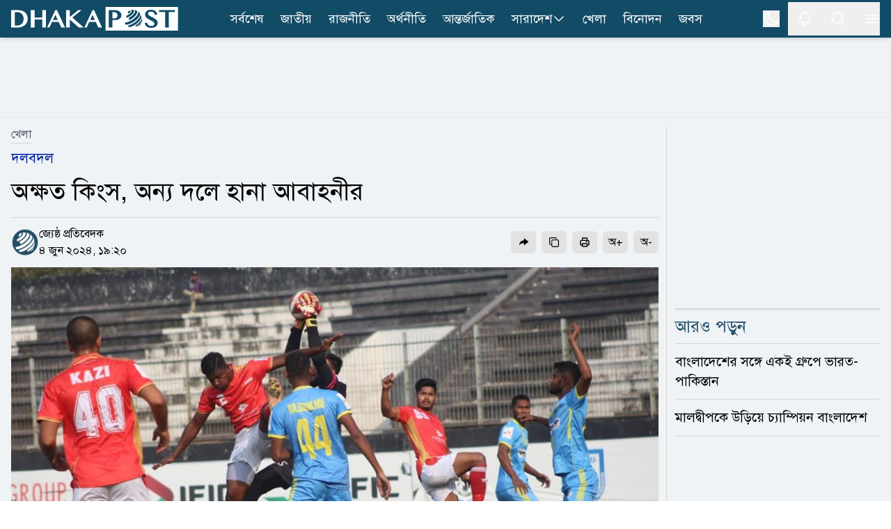

--- FILE ---
content_type: text/html; charset=utf-8
request_url: https://www.dhakapost.com/sports/284015
body_size: 23565
content:
<!DOCTYPE html><html class="__className_4e2c7d" lang="bn"><head><meta charSet="utf-8"/><meta name="viewport" content="width=device-width, initial-scale=1"/><link rel="preload" as="image" href="https://cdn.dhakapost.com/media/imgAll/BG/2024June/untitled-1-20240604192038.jpg"/><link rel="stylesheet" href="/_next/static/css/351af215fea0add2.css" data-precedence="next"/><link rel="stylesheet" href="/_next/static/css/8e2bc70be80b07f6.css" data-precedence="next"/><link rel="stylesheet" href="/_next/static/css/6332e7a71398a201.css" data-precedence="next"/><link rel="preload" as="script" fetchPriority="low" href="/_next/static/chunks/webpack-9eab7e34fbe849cb.js"/><script src="/_next/static/chunks/4bd1b696-100b9d70ed4e49c1.js" async="" type="df376b896d0cf31ebc3910fa-text/javascript"></script><script src="/_next/static/chunks/1255-c3eac4a11d392a0d.js" async="" type="df376b896d0cf31ebc3910fa-text/javascript"></script><script src="/_next/static/chunks/main-app-f3336e172256d2ab.js" async="" type="df376b896d0cf31ebc3910fa-text/javascript"></script><script src="/_next/static/chunks/1072-da7fa133f9d72b44.js" async="" type="df376b896d0cf31ebc3910fa-text/javascript"></script><script src="/_next/static/chunks/app/layout-e74baea7493ea2da.js" async="" type="df376b896d0cf31ebc3910fa-text/javascript"></script><script src="/_next/static/chunks/2626716e-ac610cdbbc93170f.js" async="" type="df376b896d0cf31ebc3910fa-text/javascript"></script><script src="/_next/static/chunks/13b76428-c75990430d19f963.js" async="" type="df376b896d0cf31ebc3910fa-text/javascript"></script><script src="/_next/static/chunks/7303-088460950a45b614.js" async="" type="df376b896d0cf31ebc3910fa-text/javascript"></script><script src="/_next/static/chunks/2619-024c323f8ca0f6aa.js" async="" type="df376b896d0cf31ebc3910fa-text/javascript"></script><script src="/_next/static/chunks/7553-167167cb36cb04a8.js" async="" type="df376b896d0cf31ebc3910fa-text/javascript"></script><script src="/_next/static/chunks/1356-44a3e3927d1d9604.js" async="" type="df376b896d0cf31ebc3910fa-text/javascript"></script><script src="/_next/static/chunks/6792-1490aaa908a6a2a5.js" async="" type="df376b896d0cf31ebc3910fa-text/javascript"></script><script src="/_next/static/chunks/120-a15fa6656eefcf3f.js" async="" type="df376b896d0cf31ebc3910fa-text/javascript"></script><script src="/_next/static/chunks/6383-481631d5822bd545.js" async="" type="df376b896d0cf31ebc3910fa-text/javascript"></script><script src="/_next/static/chunks/2094-07f8664610844194.js" async="" type="df376b896d0cf31ebc3910fa-text/javascript"></script><script src="/_next/static/chunks/app/(main)/page-762f1293116533a3.js" async="" type="df376b896d0cf31ebc3910fa-text/javascript"></script><script src="/_next/static/chunks/c16f53c3-409df1246fc2628c.js" async="" type="df376b896d0cf31ebc3910fa-text/javascript"></script><script src="/_next/static/chunks/545-b45e18834aeb1b07.js" async="" type="df376b896d0cf31ebc3910fa-text/javascript"></script><script src="/_next/static/chunks/2834-a3d715add6adde09.js" async="" type="df376b896d0cf31ebc3910fa-text/javascript"></script><script src="/_next/static/chunks/8932-d51b2e2db8dd2d27.js" async="" type="df376b896d0cf31ebc3910fa-text/javascript"></script><script src="/_next/static/chunks/app/(main)/details/%5Bcategory%5D/%5Bid%5D/page-9d91d9f45f0c06fd.js" async="" type="df376b896d0cf31ebc3910fa-text/javascript"></script><script src="/_next/static/chunks/4101-f9786f3aa2627ced.js" async="" type="df376b896d0cf31ebc3910fa-text/javascript"></script><script src="/_next/static/chunks/app/(t20-world-cup)/layout-0fef2b7409e61d48.js" async="" type="df376b896d0cf31ebc3910fa-text/javascript"></script><script src="/_next/static/chunks/3023-fe5510dbeb14c23d.js" async="" type="df376b896d0cf31ebc3910fa-text/javascript"></script><script src="/_next/static/chunks/7074-d97261e9fbef191f.js" async="" type="df376b896d0cf31ebc3910fa-text/javascript"></script><script src="/_next/static/chunks/app/(main)/layout-b2ad99acdf5146fd.js" async="" type="df376b896d0cf31ebc3910fa-text/javascript"></script><script src="/_next/static/chunks/app/(main)/error-5b1cb516127778fb.js" async="" type="df376b896d0cf31ebc3910fa-text/javascript"></script><script src="/_next/static/chunks/app/(main)/not-found-b840d0eee949c508.js" async="" type="df376b896d0cf31ebc3910fa-text/javascript"></script><link rel="preload" href="https://www.googletagmanager.com/gtm.js?id=GTM-PMJ5N5H" as="script"/><link rel="preload" href="https://cdn.izooto.com/scripts/90789ca699168fda50df28113291d1a2ac3b81e4.js" as="script"/><meta name="next-size-adjust" content=""/><link rel="preconnect" href="https://cdn.dhakapost.com"/><link rel="preconnect" href="https://assets.dhakapost.com"/><link rel="preconnect" href="https://securepubads.g.doubleclick.net"/><link rel="dns-prefetch" href="https://www.googletagmanager.com"/><link rel="dns-prefetch" href="https://cdn.dhakapost.com"/><link rel="dns-prefetch" href="https://assets.dhakapost.com"/><link rel="dns-prefetch" href="https://cdn.izooto.com"/><link rel="preload" href="https://securepubads.g.doubleclick.net/tag/js/gpt.js" as="script"/><meta name="theme-color" content="#124B65"/><title>অক্ষত কিংস, অন্য দলে হানা আবাহনীর</title><meta name="description" content="২৯ মে শেষ হয়েছে বাংলাদেশ প্রিমিয়ার লিগ। দুই দিন পর ১ জুন থেকে শুরু হয়েছে ২০২৪-২৫ মৌসুমের দলবদল। বসুন্ধরা কিংস..."/><meta name="author" content="জ্যেষ্ঠ প্রতিবেদক"/><link rel="manifest" href="/manifest.json"/><meta name="robots" content="index, follow"/><meta name="googlebot" content="index, follow, max-video-preview:-1, max-image-preview:large, max-snippet:-1"/><meta name="fb:pages" content="100523345143327"/><link rel="canonical" href="https://www.dhakapost.com/sports/284015"/><meta property="fb:app_id" content="3102640556528237"/><meta property="og:title" content="অক্ষত কিংস, অন্য দলে হানা আবাহনীর"/><meta property="og:description" content="২৯ মে শেষ হয়েছে বাংলাদেশ প্রিমিয়ার লিগ। দুই দিন পর ১ জুন থেকে শুরু হয়েছে ২০২৪-২৫ মৌসুমের দলবদল। বসুন্ধরা কিংস..."/><meta property="og:url" content="https://www.dhakapost.com/sports/284015"/><meta property="og:site_name" content="dhakapost.com"/><meta property="og:image" content="https://assets.dhakapost.com/og-image/media/imgAll/BG/2024June/untitled-1-20240604192038.jpg?cid=284015"/><meta property="og:image:secure_url" content="https://assets.dhakapost.com/og-image/media/imgAll/BG/2024June/untitled-1-20240604192038.jpg?cid=284015"/><meta property="og:image:width" content="1200"/><meta property="og:image:height" content="630"/><meta property="og:image:alt" content="অক্ষত কিংস, অন্য দলে হানা আবাহনীর"/><meta property="og:image:type" content="image/jpeg"/><meta property="og:type" content="article"/><meta property="article:published_time" content="2024-06-04T19:20:39+06:00"/><meta property="article:modified_time" content="2024-06-04T20:03:44+06:00"/><meta property="article:tag" content="বাংলাদেশ-ফুটবল,বসুন্ধরা-কিংস,আবাহনী-লিমিটেড"/><meta name="twitter:card" content="summary_large_image"/><meta name="twitter:site" content="@DPostOnline"/><meta name="twitter:title" content="অক্ষত কিংস, অন্য দলে হানা আবাহনীর"/><meta name="twitter:description" content="২৯ মে শেষ হয়েছে বাংলাদেশ প্রিমিয়ার লিগ। দুই দিন পর ১ জুন থেকে শুরু হয়েছে ২০২৪-২৫ মৌসুমের দলবদল। বসুন্ধরা কিংস..."/><meta name="twitter:image" content="https://assets.dhakapost.com/og-image/media/imgAll/BG/2024June/untitled-1-20240604192038.jpg?cid=284015"/><link rel="shortcut icon" href="https://cdn.dhakapost.com/config/favicon/favicon-128x128.png"/><link rel="icon" href="https://cdn.dhakapost.com/config/favicon/favicon-40x40.svg" type="image/svg+xml"/><link rel="icon" href="https://cdn.dhakapost.com/config/favicon/favicon-16x16.png" sizes="16x16" type="image/png"/><link rel="icon" href="https://cdn.dhakapost.com/config/favicon/favicon-32x32.png" sizes="32x32" type="image/png"/><link rel="icon" href="https://cdn.dhakapost.com/config/favicon/android-icon-48x48.png" sizes="48x48" type="image/png"/><link rel="icon" href="https://cdn.dhakapost.com/config/favicon/favicon-96x96.png" sizes="96x96" type="image/png"/><link rel="icon" href="https://cdn.dhakapost.com/config/favicon/favicon-128x128.png" sizes="128x128" type="image/png"/><link rel="icon" href="https://cdn.dhakapost.com/config/favicon/android-icon-144x144.png" sizes="192x192" type="image/png"/><link rel="icon" href="https://cdn.dhakapost.com/config/favicon/android-icon-192x192.png" sizes="192x192" type="image/png"/><link rel="icon" href="https://cdn.dhakapost.com/config/favicon/favicon-512x512.png" sizes="512x512" type="image/png"/><link rel="apple-touch-icon" href="https://cdn.dhakapost.com/config/favicon/apple-icon-57x57.png" sizes="57x57" type="image/png"/><link rel="apple-touch-icon" href="https://cdn.dhakapost.com/config/favicon/apple-icon-60x60.png" sizes="60x60" type="image/png"/><link rel="apple-touch-icon" href="https://cdn.dhakapost.com/config/favicon/apple-icon-72x72.png" sizes="72x72" type="image/png"/><link rel="apple-touch-icon" href="https://cdn.dhakapost.com/config/favicon/apple-icon-76x76.png" sizes="76x76" type="image/png"/><link rel="apple-touch-icon" href="https://cdn.dhakapost.com/config/favicon/apple-icon-114x114.png" sizes="114x114" type="image/png"/><link rel="apple-touch-icon" href="https://cdn.dhakapost.com/config/favicon/apple-icon-120x120.png" sizes="120x120" type="image/png"/><link rel="apple-touch-icon" href="https://cdn.dhakapost.com/config/favicon/apple-icon-144x144.png" sizes="144x144" type="image/png"/><link rel="apple-touch-icon" href="https://cdn.dhakapost.com/config/favicon/apple-icon-152x152.png" sizes="152x152" type="image/png"/><link rel="apple-touch-icon" href="https://cdn.dhakapost.com/config/favicon/apple-icon-180x180.png" sizes="180x180" type="image/png"/><script src="/_next/static/chunks/polyfills-42372ed130431b0a.js" noModule="" type="df376b896d0cf31ebc3910fa-text/javascript"></script></head><body class="print:!bg-white"><div hidden=""><!--$--><!--/$--></div><noscript><iframe src="https://www.googletagmanager.com/ns.html?id=GTM-PMJ5N5H" height="0" width="0" style="display: none; visibility: hidden;"></iframe></noscript><script type="df376b896d0cf31ebc3910fa-text/javascript">((a,b,c,d,e,f,g,h)=>{let i=document.documentElement,j=["light","dark"];function k(b){var c;(Array.isArray(a)?a:[a]).forEach(a=>{let c="class"===a,d=c&&f?e.map(a=>f[a]||a):e;c?(i.classList.remove(...d),i.classList.add(f&&f[b]?f[b]:b)):i.setAttribute(a,b)}),c=b,h&&j.includes(c)&&(i.style.colorScheme=c)}if(d)k(d);else try{let a=localStorage.getItem(b)||c,d=g&&"system"===a?window.matchMedia("(prefers-color-scheme: dark)").matches?"dark":"light":a;k(d)}catch(a){}})("class","theme","light",null,["light","dark"],null,true,true)</script><div data-rht-toaster="" style="position:fixed;z-index:9999;top:16px;left:16px;right:16px;bottom:16px;pointer-events:none"></div><header class="bg-[color:var(--brand-color)] sticky top-0 z-50 dark:bg-[color:var(--brand-color)] print:border-none print:static print:!bg-white shadow-md"><div class="container px-4 mx-auto print:px-0"><div class="flex items-center justify-between print:border-b print:border-dashed print:border-[#ccc] print:pb-2"><div class="logo print:flex print:justify-center print:w-full"><a href="/" aria-label="logo"><svg xmlns="http://www.w3.org/2000/svg" class="w-[190px] md:w-[215px] lg:w-[230px] xl:w-[240px] my-1 print:mt-0" viewBox="0 0 558 80" fill="none"><g clip-path="url(#clip0_2_2)"><path d="M557.647 0H315.294V80H557.647V0Z" class="fill-white print:!fill-[color:var(--brand-color)]"></path><path d="M514.493 69.4118V16.8716H494.118V10.5882H547.059V16.8716H526.664V69.4118H514.493Z" class="fill-[color:var(--brand-color)] print:!fill-white"></path><path d="M467.628 70.5882C464.783 70.5882 462.191 70.2648 459.951 69.6558C457.671 69.0279 455.625 68.0955 453.871 66.8967C452.118 65.6979 450.578 64.1947 449.331 62.4631C448.084 60.7505 447.071 58.7716 446.292 56.5833L445.882 55.4035L453.52 52.3019L453.969 53.6719C454.514 55.3655 455.274 56.8878 456.209 58.2197C457.145 59.5327 458.216 60.6554 459.444 61.5688C460.652 62.4821 462.035 63.1862 463.516 63.6619C465.017 64.1566 466.634 64.404 468.329 64.404C469.596 64.404 470.862 64.2327 472.109 63.8902C473.317 63.5477 474.428 63.053 475.383 62.387C476.298 61.759 477.058 60.9598 477.604 60.0465C478.13 59.1712 478.403 58.1436 478.403 56.9448C478.403 55.4797 478.033 54.2238 477.273 53.1011C476.454 51.8833 475.363 50.7606 474.038 49.7521C472.655 48.6865 471.037 47.678 469.245 46.7266C467.374 45.7371 465.484 44.7666 463.555 43.7772C461.607 42.7877 459.658 41.7411 457.788 40.6375C455.839 39.5148 454.086 38.2399 452.566 36.8318C451.007 35.4046 449.74 33.7872 448.766 32.0176C447.772 30.1908 447.266 28.0597 447.266 25.7192C447.266 23.4167 447.714 21.2284 448.591 19.2495C449.487 17.2515 450.793 15.4818 452.507 14.0357C454.202 12.5895 456.307 11.4478 458.762 10.6296C461.198 9.8304 463.984 9.41177 467.082 9.41177C469.868 9.41177 472.401 9.71623 474.623 10.3061C476.883 10.915 478.89 11.8094 480.605 12.9891C482.319 14.1689 483.82 15.6531 485.008 17.3847C486.197 19.0973 487.152 21.0762 487.872 23.3025L488.243 24.4252L480.897 27.7362L480.429 26.3281C479.884 24.7106 479.202 23.2264 478.383 21.8944C477.584 20.6005 476.61 19.4778 475.5 18.5645C474.408 17.6701 473.122 16.947 471.68 16.4523C470.219 15.9576 468.543 15.7102 466.673 15.7102C465.056 15.7102 463.633 15.9385 462.445 16.3572C461.275 16.7948 460.282 17.3466 459.522 18.0317C458.762 18.6977 458.197 19.4588 457.846 20.277C457.476 21.0952 457.301 21.9515 457.301 22.8078C457.301 23.9876 457.671 25.0532 458.411 26.0617C459.23 27.1653 460.36 28.2309 461.763 29.2394C463.224 30.286 464.9 31.3135 466.751 32.284C468.68 33.2925 470.628 34.32 472.635 35.3666C474.642 36.4131 476.649 37.5168 478.578 38.6395C480.566 39.8002 482.378 41.0941 483.956 42.4832C485.573 43.9104 486.879 45.5087 487.872 47.2023C488.905 48.9909 489.412 51.008 489.412 53.1962C489.412 55.5938 488.944 57.8772 488.028 59.9894C487.093 62.1206 485.671 64.0044 483.82 65.5838C481.988 67.1441 479.689 68.3809 477 69.2753C474.252 70.1316 471.135 70.5882 467.628 70.5882Z" class="fill-[color:var(--brand-color)] print:!fill-white"></path><path d="M396.815 11.7647C400.005 12.324 399.324 15.9867 395.274 19.938C394.432 20.768 393.5 21.5438 392.55 22.2475C390.722 23.0594 389.36 18.9276 389.413 18.6209C389.431 18.5126 389.575 18.4405 389.664 18.3863C391.17 17.2497 391.976 15.6078 390.74 15.3913C392.675 13.8577 394.718 12.6488 396.815 11.7647Z" class="fill-[color:var(--brand-color)] print:!fill-white"></path><path d="M406.666 9.41498C415.604 11.5386 408.111 23.8752 395.788 31.9065C391.433 34.7444 388.029 36.0186 386.907 36.4434C384.149 36.9067 384.282 31.3273 385.671 29.4546C385.804 29.2809 386.032 29.0878 386.222 28.972C390.045 27.5626 394.362 24.8598 397.747 21.5198C403.205 16.1142 404.137 11.1332 399.82 10.3803C402.102 9.68527 404.384 9.37637 406.666 9.41498Z" class="fill-[color:var(--brand-color)] print:!fill-white"></path><path d="M410.371 9.54501C411.232 9.73535 412.392 9.96376 413.253 10.1922C416.191 11.1058 416.359 11.1629 418.081 11.9433C423.807 14.5699 421.468 23.2494 412.074 32.5569C407.808 36.7824 402.774 40.475 397.722 43.273C394.129 44.6815 392.221 39.9421 393.194 37.4677C393.474 36.7253 393.905 36.4208 394.279 36.1353C398.489 33.7941 402.718 30.7106 406.273 27.1704C414.975 18.5671 416.434 10.6109 409.567 9.41177C409.847 9.46888 410.109 9.50694 410.371 9.54501Z" class="fill-[color:var(--brand-color)] print:!fill-white"></path><path d="M423.742 15.3582C426.367 17.3241 426.581 17.4958 428.155 19.0036L429.089 19.977C432.821 24.0041 429.516 32.6118 419.951 41.7539C409.316 51.9076 394.502 59.3893 384.528 60C380.912 59.7137 378.948 54.3315 380.581 52.9001C380.795 52.7283 381.165 52.6138 381.437 52.5565C390.749 51.9839 404.611 44.9985 414.546 35.4938C424.403 26.0654 427.164 17.2668 421.837 14.1176L423.742 15.3582Z" class="fill-[color:var(--brand-color)] print:!fill-white"></path><path d="M431.02 23.9294C432.731 26.6916 432.994 27.1107 434.141 29.6824L434.968 31.854C436.416 36.2354 433.013 43.5124 425.249 51.1893C416.826 59.514 405.602 65.9717 396.653 68.1815C392.516 68.753 389.452 64.6192 390.994 62.981C391.219 62.7524 391.633 62.5809 391.934 62.4666C401.165 60.1807 412.746 53.5134 421.451 44.922C430.4 36.083 433.746 27.7584 430.776 23.5294L431.02 23.9294Z" class="fill-[color:var(--brand-color)] print:!fill-white"></path><path d="M437.621 39.6945C437.659 41.086 437.659 42.9665 437.602 44.3581C437.279 47.9874 434.354 52.9143 429.036 58.0292C426.301 60.6619 423.205 63.0877 420.014 65.1751C416.899 66.9051 414.791 65.1563 415.399 63.2006C415.703 62.2039 416.405 61.6774 417.013 61.2073C420.66 58.819 424.193 56.0547 427.326 53.0459C434.525 46.1069 437.887 39.5064 437.013 35.2941C437.241 36.5917 437.545 38.3593 437.621 39.6945Z" class="fill-[color:var(--brand-color)] print:!fill-white"></path><path d="M434.973 53.8093C434.072 56.1252 433.981 56.3607 433.116 58.0486L433.061 58.1468C432.394 59.344 431.005 61.817 427.614 65.1339C425.9 66.6844 425.882 65.389 425.882 65.1143C425.9 64.7021 426.099 63.5441 427.614 61.9151C428.137 61.4048 428.624 60.8945 429.129 60.3842C433.35 55.9093 435.839 51.6111 436.471 48.2353C436.02 50.3942 435.695 51.827 434.973 53.8093Z" class="fill-[color:var(--brand-color)] print:!fill-white"></path><path d="M325.882 69.3927V10.5882H345.378C348.484 10.5882 351.432 10.9701 354.164 11.6956C356.935 12.4402 359.372 13.5666 361.435 15.0177C363.538 16.5069 365.209 18.3397 366.408 20.4972C367.626 22.6737 368.235 25.1939 368.235 27.9623C368.235 30.7116 367.626 33.1745 366.447 35.2555C365.268 37.3175 363.695 39.0358 361.789 40.3914C359.902 41.7279 357.721 42.7207 355.343 43.3698C352.984 43.9998 350.567 44.3244 348.11 44.3244C347.088 44.3244 346.027 44.3053 344.907 44.2671C343.787 44.2289 342.725 44.1526 341.703 44.0762C340.681 43.9807 339.718 43.8853 338.834 43.7707C338.637 43.7516 338.441 43.7135 338.264 43.6944V69.4118H325.882V69.3927ZM338.244 37.9667C339.011 38.1958 339.817 38.3867 340.642 38.5394C341.782 38.7685 342.981 38.8831 344.18 38.8831C346.066 38.8831 347.717 38.6158 349.113 38.0621C350.469 37.5275 351.628 36.802 352.513 35.8856C353.417 34.9692 354.085 33.8809 354.517 32.6399C354.969 31.3607 355.205 29.967 355.205 28.5159C355.205 26.8167 354.91 25.2702 354.321 23.9147C353.731 22.5591 352.925 21.3945 351.903 20.4399C350.881 19.4853 349.643 18.7216 348.248 18.2061C346.852 17.6715 345.32 17.4042 343.708 17.4042H338.264V37.9667H338.244Z" class="fill-[color:var(--brand-color)] print:!fill-white"></path><path d="M120 69.4118H127.721L136.56 50.6952H158.877L167.426 69.4118H180L152.965 10.5882H147.67L120 69.4118ZM139.467 44.3736L147.805 26.6692L155.911 44.3736H139.467Z" class="fill-white print:!fill-[color:var(--brand-color)]"></path><path d="M234.874 10.5882H224.317L195.961 33.9306V10.5882H183.529V69.4118H195.961V42.6339L225.975 69.4118H242.353L204.505 35.5911L234.874 10.5882Z" class="fill-white print:!fill-[color:var(--brand-color)]"></path><path d="M271.833 10.5882L244.706 69.4118H252.276L260.941 50.7013H282.82L291.202 69.4118H303.529L277.025 10.5882H271.833ZM263.791 44.3626L271.966 26.664L279.913 44.3626H263.791Z" class="fill-white print:!fill-[color:var(--brand-color)]"></path><path d="M104.142 36.1637H78.2305V10.5882H65.8823V69.4118H78.2305V42.4812H104.142V69.4118H116.471V10.5882H104.142V36.1637Z" class="fill-white print:!fill-[color:var(--brand-color)]"></path><path d="M45.4459 17.7074C42.5806 15.2071 38.9753 13.3748 34.7059 12.2487C30.5313 11.1608 25.5028 10.5882 19.7533 10.5882H0V69.4118H21.9545C27.2296 69.4118 31.9924 68.6292 36.1101 67.0833C40.2467 65.5373 43.7761 63.3805 46.6034 60.6894C49.4307 57.9792 51.6129 54.7727 53.093 51.1463C54.5541 47.5199 55.2941 43.6073 55.2941 39.5038C55.2941 35.1903 54.4592 31.144 52.8273 27.4795C51.1765 23.834 48.6907 20.5321 45.4459 17.7074ZM41.7457 39.7328C41.7457 43.4928 41.1765 46.8328 40.0759 49.6767C38.9753 52.5014 37.4383 54.9063 35.5408 56.8149C33.6433 58.7235 31.3852 60.1931 28.8235 61.1665C26.2429 62.1399 23.4345 62.6553 20.4934 62.6553H11.9545V17.4402H20.5313C23.6243 17.4402 26.4896 17.9937 29.0892 19.0816C31.6698 20.1695 33.9279 21.6964 35.7875 23.6432C37.6471 25.5899 39.1271 27.9566 40.1708 30.6669C41.2144 33.3962 41.7457 36.4309 41.7457 39.7328Z" class="fill-white print:!fill-[color:var(--brand-color)]"></path></g><defs><clipPath id="clip0_2_2"><rect width="557.65" height="80" class="fill-[color:var(--brand-color)] print:!fill-white"></rect></clipPath></defs></svg></a></div><nav class="flex-nowrap overflow-x-auto lg:flex-wrap hidden lg:block print:!hidden"><div class="flex flex-wrap items-center lg:justify-center"><ul class="flex gap-2 whitespace-nowrap lg:overflow-hidden"><li class="hover:bg-[#314e5b] py-0.5  "><a class="flex items-center gap-1 py-[11px] px-3 text-lg text-white" href="/latest-news">সর্বশেষ</a></li><li class="hover:bg-[#314e5b] py-0.5  "><a class="flex items-center gap-1 py-[11px] px-3 text-lg text-white" href="/national">জাতীয়</a></li><li class="hover:bg-[#314e5b] py-0.5  "><a class="flex items-center gap-1 py-[11px] px-3 text-lg text-white" href="/politics">রাজনীতি</a></li><li class="hover:bg-[#314e5b] py-0.5  "><a class="flex items-center gap-1 py-[11px] px-3 text-lg text-white" href="/economy">অর্থনীতি</a></li><li class="hover:bg-[#314e5b] py-0.5  "><a class="flex items-center gap-1 py-[11px] px-3 text-lg text-white" href="/international">আন্তর্জাতিক</a></li><li class="hover:bg-[#314e5b] py-0.5 group "><a class="flex items-center gap-1 py-[11px] px-3 text-lg text-white" href="/country">সারাদেশ<svg xmlns="http://www.w3.org/2000/svg" fill="none" viewBox="0 0 24 24" stroke-width="1.5" stroke="currentColor" class="w-5 h-5"><path stroke-linecap="round" stroke-linejoin="round" d="M19.5 8.25l-7.5 7.5-7.5-7.5"></path></svg></a><div class="absolute hidden group-hover:block min-w-[150px] bg-gray-50 shadow rounded-sm dark:bg-[#273142]"><div><a class="text-lg hover:text-[#0D85BF] block py-[10px] px-[15px] dark:text-white dark:hover:text-[#e5f1fc] hover:bg-gray-100 dark:hover:bg-[#343f52]" href="/country-map">জেলার খবর</a></div></div></li><li class="hover:bg-[#314e5b] py-0.5  lg:hidden xl:block"><a class="flex items-center gap-1 py-[11px] px-3 text-lg text-white" href="/sports">খেলা</a></li><li class="hover:bg-[#314e5b] py-0.5  lg:hidden xl:block"><a class="flex items-center gap-1 py-[11px] px-3 text-lg text-white" href="/entertainment">বিনোদন</a></li><li class="hover:bg-[#314e5b] py-0.5  lg:hidden xl:block"><a class="flex items-center gap-1 py-[11px] px-3 text-lg text-white" href="/jobs-career">জবস</a></li></ul></div></nav><div class="flex items-center justify-center icon print:hidden"><div class="hidden p-3 last:pr-0 md:block"><button class="flex" aria-label="theme"><svg xmlns="http://www.w3.org/2000/svg" fill="none" viewBox="0 0 24 24" stroke-width="1.5" stroke="currentColor" class="h-6 w-6 rotate-0 scale-100 transition-all dark:-rotate-90 dark:scale-0 stroke-white"><path stroke-linecap="round" stroke-linejoin="round" d="M21.752 15.002A9.718 9.718 0 0118 15.75c-5.385 0-9.75-4.365-9.75-9.75 0-1.33.266-2.597.748-3.752A9.753 9.753 0 003 11.25C3 16.635 7.365 21 12.75 21a9.753 9.753 0 009.002-5.998z"></path></svg><svg xmlns="http://www.w3.org/2000/svg" fill="none" viewBox="0 0 24 24" stroke-width="1.5" stroke="currentColor" class="absolute h-6 w-6 rotate-90 scale-0 transition-all dark:rotate-0 dark:scale-100 stroke-white"><path stroke-linecap="round" stroke-linejoin="round" d="M12 3v2.25m6.364.386l-1.591 1.591M21 12h-2.25m-.386 6.364l-1.591-1.591M12 18.75V21m-4.773-4.227l-1.591 1.591M5.25 12H3m4.227-4.773L5.636 5.636M15.75 12a3.75 3.75 0 11-7.5 0 3.75 3.75 0 017.5 0z"></path></svg></button></div><button class="p-3 last:pr-0" aria-label="notification"><svg xmlns="http://www.w3.org/2000/svg" fill="none" viewBox="0 0 24 24" stroke-width="1.5" stroke="currentColor" class="jsx-3c24a8b70712e5db size-6 stroke-white transform transition-transform "><path stroke-linecap="round" stroke-linejoin="round" d="M14.857 17.082a23.848 23.848 0 005.454-1.31A8.967 8.967 0 0118 9.75v-.7V9A6 6 0 006 9v.75a8.967 8.967 0 01-2.312 6.022c1.733.64 3.56 1.085 5.455 1.31m5.714 0a24.255 24.255 0 01-5.714 0m5.714 0a3 3 0 11-5.714 0" class="jsx-3c24a8b70712e5db"></path></svg></button><button class="p-3 last:pr-0" aria-label="search"><svg xmlns="http://www.w3.org/2000/svg" fill="none" viewBox="0 0 24 24" stroke-width="1.5" stroke="currentColor" class="w-6 h-6 stroke-white"><path stroke-linecap="round" stroke-linejoin="round" d="M21 21l-5.197-5.197m0 0A7.5 7.5 0 105.196 5.196a7.5 7.5 0 0010.607 10.607z"></path></svg></button><button class="p-3 last:pr-0" type="button" aria-label="menu"><svg xmlns="http://www.w3.org/2000/svg" fill="none" viewBox="0 0 24 24" stroke-width="1.5" stroke="currentColor" class="w-6 h-6 stroke-white"><path stroke-linecap="round" stroke-linejoin="round" d="M3.75 6.75h16.5M3.75 12h16.5m-16.5 5.25h16.5"></path></svg></button></div></div></div></header><div class=""></div><main class="bg-[color:var(--bg-gray-color)] dark:bg-[color:var(--dark-bg)] print:!bg-white"><script id="details-structure" type="application/ld+json">{"@context":"https://schema.org","@type":"NewsArticle","url":"https://www.dhakapost.com/sports/284015","mainEntityOfPage":{"@type":"WebPage","name":"অক্ষত কিংস, অন্য দলে হানা আবাহনীর","@id":"https://www.dhakapost.com/sports/284015"},"headline":"অক্ষত কিংস, অন্য দলে হানা আবাহনীর","image":{"@type":"ImageObject","url":"https://cdn.dhakapost.com/media/imgAll/BG/2024June/untitled-1-20240604192038.jpg"},"datePublished":"2024-06-04T19:20:39+06:00","dateModified":"2024-06-04T20:03:44+06:00","author":{"@type":"Person","url":"https://www.dhakapost.com/","name":"জ্যেষ্ঠ প্রতিবেদক"},"publisher":{"@type":"Organization","name":"dhakapost.com","logo":{"@type":"ImageObject","url":"https://cdn.dhakapost.com/media/common/dhaka-post-logo.svg"}}}</script><script id="details-breadcrumb-structure" type="application/ld+json">{"@context":"http://schema.org","@type":"BreadcrumbList","itemListElement":[{"@type":"ListItem","position":1,"item":{"@id":"https://www.dhakapost.com/","name":"Home"}},{"@type":"ListItem","position":2,"item":{"@id":"https://www.dhakapost.com/sports","name":"খেলা"}},{"@type":"ListItem","position":3,"item":{"name":"অক্ষত কিংস, অন্য দলে হানা আবাহনীর","@id":"https://www.dhakapost.com/sports/284015"}}]}</script><div class="flex justify-center w-full print:hidden border-b-[1px] border-[color:var(--divider-border) dark:border-[color:var(--dark-divider-border)]"><div class="container-section py-3 flex items-center justify-center"><div class="common-header-ad h-[100px] lg:h-[90px] overflow-hidden w-[320px] lg:w-[970px] flex justify-center"><div id="" class="" style="min-height:50px"></div></div></div></div><div class="pt-3 pb-5"><!--$?--><template id="B:0"></template><div class="pb-96"><div class="flex py-2 items-center justify-center print:hidden h-96"><div class="flex justify-center items-center space-x-1 text-2xl text-gray-700 dark:text-white -m-10"><svg fill="none" class="w-10 h-10 animate-spin" viewBox="0 0 32 32" xmlns="http://www.w3.org/2000/svg"><path clip-rule="evenodd" d="M15.165 8.53a.5.5 0 01-.404.58A7 7 0 1023 16a.5.5 0 011 0 8 8 0 11-9.416-7.874.5.5 0 01.58.404z" fill="currentColor" fill-rule="evenodd"></path></svg><div>লোড হচ্ছে ...</div></div></div></div><!--/$--></div><div class="md:hidden"><div id="" class="" style="min-height:50px"></div></div><div id="" class="" style="min-height:50px"></div><!--$--><!--/$--></main><div></div><footer class="bg-[color:var(--footer-bg)] border-t-4 border-[color:var(--title)] pt-6 dark:bg-[color:var(--dark-footer-bg)] print:hidden"></footer><script type="df376b896d0cf31ebc3910fa-text/javascript">requestAnimationFrame(function(){$RT=performance.now()});</script><script src="/_next/static/chunks/webpack-9eab7e34fbe849cb.js" id="_R_" async="" type="df376b896d0cf31ebc3910fa-text/javascript"></script><div hidden id="S:0"><div class="mb-2 news-items"><div class="news-item-0 " data-print-id="284015"><div class="container px-4 mx-auto print:px-0"><div class="grid grid-cols-1 md:grid-cols-12 gap-6 print:!block"><div class="col-span-12 lg:col-span-8 xl:col-span-9 relative after:bg-[color:var(--divider-border)] after:absolute after:w-full after:h-[1px] after:right-0 after:-bottom-3 lg:after:top-0 lg:after:-right-3 lg:after:w-[1px] lg:after:h-full dark:after:bg-[color:var(--dark-divider-border)] print:!col-span-12 print:after:bg-transparent"><article><div class="mb-3"><nav aria-label="Breadcrumb" class="print:hidden pb-2"><ol class="flex items-center gap-1 text-sm text-gray-600 border-b border-gray-300 dark:border-gray-500 w-fit"><li><a class="block transition hover:text-gray-700 dark:text-gray-200 dark:hover:text-gray-300 text-base" href="https://www.dhakapost.com/sports"> <!-- -->খেলা<!-- --> </a></li></ol></nav><span class="text-[color:var(--link-subhead)] text-lg lg:text-xl block mb-2 dark:text-[color:var(--dark-link-subhead)] print:!text-black print:text-base">দলবদল</span><h1 class="text-[color:var(--link-color)] text-3xl lg:text-4xl leading-[40px] lg:leading-[50px] mb-6 dark:text-white print:dark:text-black print:text-2xl print:mb-2">অক্ষত কিংস, অন্য দলে হানা আবাহনীর</h1><div class="info-area flex flex-col md:flex-row gap-3 items-center justify-between relative after:bg-[color:var(--divider-border)] after:absolute after:w-full after:h-[1px] after:right-0 after:-top-3 dark:after:bg-[color:var(--dark-divider-border)] print:after:bg-transparent"><div class="w-full md:w-1/2"><div class="w-full overflow-x-auto no-scrollbar"><div class="flex flex-row flex-wrap items-center gap-3"><div><div class="text-[color:var(--link-color)] text-base dark:text-white print:dark:text-black"><div class="flex flex-row items-center gap-2"><img alt="dhaka-post" loading="lazy" width="192" height="192" decoding="async" data-nimg="1" class="w-10 h-10 rounded-full author-image print:hidden" style="color:transparent" src="https://cdn.dhakapost.com/media/common/icon.png"/><div class="flex flex-col"><div class="flex">জ্যেষ্ঠ প্রতিবেদক<!-- --> </div><time dateTime="2024-06-04T19:20:39+06:00">৪ জুন ২০২৪, ১৯:২০</time></div></div></div></div></div></div></div><div class="w-full md:w-1/2 print:hidden flex items-center whitespace-nowrap justify-start md:justify-end min-h-[40px] md:min-h-[48px] select-none"><div></div><div class="relative inline-block" data-headlessui-state=""><button aria-label="Share" class="flex justify-center cursor-pointer text-xs h-[32px] min-w-[36px] mr-2 w-fit rounded-md items-center bg-[#e2e2e2] text-black dark:bg-[#636464] dark:text-white" id="headlessui-menu-button-_R_fa4malubsnpfebtpb_" type="button" aria-haspopup="menu" aria-expanded="false" data-headlessui-state=""><svg stroke="currentColor" fill="currentColor" stroke-width="0" viewBox="0 0 24 24" class="w-4 h-4" xmlns="http://www.w3.org/2000/svg"><path d="M13 14H11C7.54202 14 4.53953 15.9502 3.03239 18.8107C3.01093 18.5433 3 18.2729 3 18C3 12.4772 7.47715 8 13 8V3L23 11L13 19V14Z"></path></svg></button></div><div class="flex overflow-x-auto no-scrollbar print:hidden"><div class="undefined flex justify-center cursor-pointer text-xs h-[32px] min-w-[36px] mr-2 w-fit rounded-md items-center  bg-[#e2e2e2] text-black dark:bg-[#636464] dark:text-white"><svg class="w-4 h-4" stroke="currentColor" fill="none" stroke-width="0" viewBox="0 0 15 15" xmlns="http://www.w3.org/2000/svg"><path fill-rule="evenodd" clip-rule="evenodd" d="M1 9.50006C1 10.3285 1.67157 11.0001 2.5 11.0001H4L4 10.0001H2.5C2.22386 10.0001 2 9.7762 2 9.50006L2 2.50006C2 2.22392 2.22386 2.00006 2.5 2.00006L9.5 2.00006C9.77614 2.00006 10 2.22392 10 2.50006V4.00002H5.5C4.67158 4.00002 4 4.67159 4 5.50002V12.5C4 13.3284 4.67158 14 5.5 14H12.5C13.3284 14 14 13.3284 14 12.5V5.50002C14 4.67159 13.3284 4.00002 12.5 4.00002H11V2.50006C11 1.67163 10.3284 1.00006 9.5 1.00006H2.5C1.67157 1.00006 1 1.67163 1 2.50006V9.50006ZM5 5.50002C5 5.22388 5.22386 5.00002 5.5 5.00002H12.5C12.7761 5.00002 13 5.22388 13 5.50002V12.5C13 12.7762 12.7761 13 12.5 13H5.5C5.22386 13 5 12.7762 5 12.5V5.50002Z" fill="currentColor"></path></svg></div><div class="flex justify-center cursor-pointer text-xs h-[32px] w-[36px] mr-2 bg-[#e2e2e2] dark:bg-[#636464] dark:text-white rounded-md items-center print:hidden undefined"><svg class="w-4 h-4" stroke="currentColor" fill="none" stroke-width="0" viewBox="0 0 24 24" xmlns="http://www.w3.org/2000/svg"><path d="M19 7h-1V2H6v5H5c-1.654 0-3 1.346-3 3v7c0 1.103.897 2 2 2h2v3h12v-3h2c1.103 0 2-.897 2-2v-7c0-1.654-1.346-3-3-3zM8 4h8v3H8V4zm8 16H8v-4h8v4zm4-3h-2v-3H6v3H4v-7c0-.551.449-1 1-1h14c.552 0 1 .449 1 1v7z" fill="currentColor"></path><path d="M14 10h4v2h-4z" fill="currentColor"></path></svg></div><div class="flex justify-center cursor-pointer text-md h-[32px] w-[36px] mr-2 bg-[#e2e2e2] dark:bg-[#636464] dark:text-white rounded-md items-center print:hidden undefined">অ+</div><div class="flex justify-center cursor-pointer text-md h-[32px] w-[36px] bg-[#e2e2e2] dark:bg-[#636464] dark:text-white rounded-md items-center print:hidden undefined">অ-</div></div></div></div></div><figure class="image"><div class="relative w-full h-auto mb-1"><img alt="অক্ষত কিংস, অন্য দলে হানা আবাহনীর" width="1280" height="720" decoding="async" data-nimg="1" class="w-full h-auto" style="color:transparent" src="https://cdn.dhakapost.com/media/imgAll/BG/2024June/untitled-1-20240604192038.jpg"/><div class="print:hidden absolute bottom-0 left-0 right-0 w-full hidden"><div class="details-image-overlay"><div id="" class="w-full h-full gpt-ad-wrapper" style="min-height:50px"></div></div></div></div></figure><div class="news-details text-[color:var(--link-color)] mt-3 [font-size:var(--details-mobile-font)] lg:[font-size:var(--details-font)] leading-[2.2rem] lg:leading-[2.16rem] print:leading-7 dark:text-white break-words print:dark:text-black print:text-base"><div><p><strong>২৯ মে শেষ হয়েছে বাংলাদেশ প্রিমিয়ার লিগ। দুই দিন পর ১ জুন থেকে শুরু হয়েছে ২০২৪-২৫ মৌসুমের দলবদল। বসুন্ধরা কিংস, ঢাকা আবাহনী, মোহামেডান, শেখ রাসেল, শেখ জামাল এই পাঁচ দল মূলত দলবদলের বাজারে সক্রিয়। অন্য দলগুলো এখনো সমাপ্ত মৌসুমের দেনা-পাওনা মেটাতেই ব্যস্ত।</strong></p>
<p>বাংলাদেশ প্রিমিয়ার লিগে সর্বোচ্চ ছয় বারের চ্যাম্পিয়ন ঢাকা আবাহনী। ২০১৮ সালে বসুন্ধরা কিংস ফুটবলের শীর্ষ স্তরে আসার পর আর লিগ চ্যাম্পিয়ন হতে পারেনি দলটি। এবার কিংসের সঙ্গে টক্কর দিতে একটু আগেভাগেই দলবদলে নেমেছে আবাহনী। যদিও বসুন্ধরা কিংসের মূল খেলোয়াড়দের দলে ভেড়াতে পারেনি ধানমন্ডির ক্লাবটি। শুধুমাত্র ফুলব্যাক ইয়াসিন আরাফাতকে এনেছে কিংস থেকে।</p>
<p>আবাহনীর গোলপোস্ট দীর্ঘদিন আগলে রেখেছিলেন শহিদুল আলম সোহেল। অনেক দিন সোহেলের ওপর আস্থা রাখলেও এবার আবাহনী গোলরক্ষক পজিশনে পরিবর্তন আনছে। প্রীতম ও মিতুল মারমাকে দলে ভিড়িয়েছে। আবাহনী জামাল, মোহামডোন সহ অন্য ক্লাব থেকে শাকিল, হাসান মুরাদ, কামরুল, ইয়াসিন আরাফাত, শাহিন মিয়া, শাহরিয়ার ইমন, নিপু, আকাশ, জাফর ইকবালকে নিয়েছে।</p>
<p>মোহামেডানের গত মৌসুমের অন্যতম সেরা পারফরর্মার ছিলেন হাসান মুরাদ ও শাহরিয়ার ইমন। বাফুফের পেশাদার লিগের ফরমে এই দুই জনকে আবাহনী স্বাক্ষর করিয়েছে বলে জানা গেছে। এরপরও মোহামেডান এই দুই জনকে পেতে নানা প্রচেষ্টা চালিয়ে যাচ্ছে।</p>
<p>বাংলাদেশের ঘরোয়া লিগে ম্যাচের নিয়ন্ত্রক বিদেশি ফুটবলার। তাই মোহামেডান ছয় বিদেশি কোটার মধ্যে পাঁচজনকে আগেভাগে নিশ্চিত করেছে। তাদের সেরা দুই অস্ত্র মালির সুলেমান দিয়াবাতে ও উজবেকিস্তানের মোজাফফরভের পাশাপাশি টনি ও সানডেকেও রাখছে। রহমতগঞ্জের ঘানার বোয়েটাংয়ের সঙ্গে চুক্তি করেছে মোহামেডান।</p>
<p>দেশি খেলোয়াড়দের মধ্যে নিজেদের গোলরক্ষক সুজন, আবাহনীর বিপক্ষে জোড়া গোলদাতা আরিফ, কিংস অ্যারেনায় মোহামেডানের জয়ের নায়ক বাল্লুকে নিশ্চিত করেছে। মোহামেডানের ম্যানেজার ইমতিয়াজ আহমেদ নকীব বলেন,&nbsp; 'আমাদের দল মোটামুটি গঠন হয়েছে। বিদেশি ও দেশি বেশ কয়েকজন চূড়ান্ত হয়েছে। দলবদলে আরো আড়াই মাস সময় রয়েছে। ধীরে ধীরে প্রয়োজন অনুসারে খেলোয়াড় দলে ভেড়াব।&rsquo;</p>
<p>টানা পাঁচবার লিগ চ্যাম্পিয়ন বসুন্ধরা কিংস নিজেদের সেরা খেলোয়াড়দেরই ধরে রেখেছে। গোলরক্ষক জিকো, শ্রাবণ, ডিফেন্ডার তপু, তারিক কাজী, মিডফিল্ডার সোহেল রানা, ফরোয়ার্ড রাকিব সহ জাতীয় দলে থাকা অনেক খেলোয়াড়ই রয়েছেন। বিদেশি খেলোয়াড়দের মধ্যে দুই ব্রাজিলিয়ান রবসন ও মিগুয়েলকে রাখার পরিকল্পনা প্রায় চূড়ান্ত।</p>
<p>দলবদলের বাজারে খেলোয়াড়-ক্লাব কর্মকর্তাদের ছোটাছুটি-দরকষাকষি চলছে। জাতীয় দলের অধিনায়ক জামাল ভূইয়াকে নিয়ে তেমন টানাটানি নেই। জামাল ভূইয়ার বর্তমান দল ঢাকা আবাহনী এখনো তার সঙ্গে কথা বলেনি। বিশ্বকাপ বাছাইয়ে কাতারে খেলতে যাওয়ার আগে প্রাথমিক আলাপ করার সম্ভাবনা রয়েছে। মাঝে শোনা গিয়েছিল, জামাল ভূইয়া তার পুরনো ক্লাব শেখ জামালে খেলবেন। যদিও নতুন মৌসুমে বিষয়টি গুজবেই সীমাবদ্ধ। মোহামেডান ক্লাবের বাংলাদেশ দলের অধিনায়কের প্রতি কোনো আগ্রহই নেই।</p>
<p>খেলোয়াড়দের পাশাপাশি কোচরাও দলবদল করছেন। শেখ জামাল থেকে মিন্টু শেখ রাসেলে এসেছেন। পুলিশের বিদেশি কোচ শেখ জামালে গিয়েছেন। পুলিশের কানাডার প্রবাসী ফুটবলার কাজেম শাহও গুরুর সঙ্গে দল বদলেছেন। বসুন্ধরা কিংসের ডাগআউটেও পরিবর্তন হওয়ার সম্ভাবনা আছে। অস্কার ব্রুজনের সঙ্গে কিংস কর্তৃপক্ষ কিছু দিনের মধ্যে আলোচনা করার কথা রয়েছে। আবাহনী দেশি খেলোয়াড়দের পর বিদেশি চূড়ান্ত করে এরপর কোচিং স্টাফ নিয়ে ভাববে। আর্জেন্টাইন ক্রুসিয়ানীর পরিবর্তে অন্য কোচই খুজবে আবাহনী।</p>
<p><span style="color: #ced4d9;">এজেড/এইচজেএস&nbsp;</span></p></div></div><div id="" class="" style="min-height:50px"></div><div id="" class="" style="min-height:50px"></div></article><div class="hidden print:flex print:items-center print:flex-col print:justify-center print:my-2 print:gap-2"><p class="text-sm text-gray-600">অনলাইনে পড়তে স্ক্যান করুন</p><svg height="60" width="60" viewBox="0 0 29 29" role="img"><path fill="#FFFFFF" d="M0,0 h29v29H0z" shape-rendering="crispEdges"></path><path fill="#000000" d="M0 0h7v1H0zM8 0h5v1H8zM14 0h1v1H14zM18 0h3v1H18zM22,0 h7v1H22zM0 1h1v1H0zM6 1h1v1H6zM8 1h1v1H8zM12 1h1v1H12zM14 1h1v1H14zM20 1h1v1H20zM22 1h1v1H22zM28,1 h1v1H28zM0 2h1v1H0zM2 2h3v1H2zM6 2h1v1H6zM9 2h1v1H9zM13 2h1v1H13zM18 2h1v1H18zM20 2h1v1H20zM22 2h1v1H22zM24 2h3v1H24zM28,2 h1v1H28zM0 3h1v1H0zM2 3h3v1H2zM6 3h1v1H6zM8 3h1v1H8zM13 3h1v1H13zM15 3h3v1H15zM19 3h1v1H19zM22 3h1v1H22zM24 3h3v1H24zM28,3 h1v1H28zM0 4h1v1H0zM2 4h3v1H2zM6 4h1v1H6zM9 4h2v1H9zM15 4h1v1H15zM19 4h2v1H19zM22 4h1v1H22zM24 4h3v1H24zM28,4 h1v1H28zM0 5h1v1H0zM6 5h1v1H6zM10 5h4v1H10zM16 5h4v1H16zM22 5h1v1H22zM28,5 h1v1H28zM0 6h7v1H0zM8 6h1v1H8zM10 6h1v1H10zM12 6h1v1H12zM14 6h1v1H14zM16 6h1v1H16zM18 6h1v1H18zM20 6h1v1H20zM22,6 h7v1H22zM8 7h1v1H8zM10 7h3v1H10zM17 7h2v1H17zM0 8h1v1H0zM2 8h2v1H2zM5 8h3v1H5zM9 8h1v1H9zM12 8h1v1H12zM15 8h1v1H15zM17 8h4v1H17zM22 8h1v1H22zM25 8h1v1H25zM27,8 h2v1H27zM0 9h3v1H0zM5 9h1v1H5zM7 9h4v1H7zM14 9h1v1H14zM17 9h8v1H17zM28,9 h1v1H28zM0 10h1v1H0zM4 10h3v1H4zM9 10h4v1H9zM17 10h2v1H17zM21 10h1v1H21zM23 10h2v1H23zM26 10h2v1H26zM0 11h2v1H0zM3 11h2v1H3zM7 11h5v1H7zM13 11h4v1H13zM18 11h1v1H18zM22 11h3v1H22zM28,11 h1v1H28zM0 12h1v1H0zM2 12h3v1H2zM6 12h1v1H6zM10 12h2v1H10zM15 12h4v1H15zM20 12h1v1H20zM25 12h2v1H25zM0 13h1v1H0zM4 13h1v1H4zM7 13h2v1H7zM13 13h3v1H13zM19 13h1v1H19zM22 13h2v1H22zM26,13 h3v1H26zM3 14h1v1H3zM5 14h3v1H5zM9 14h3v1H9zM14 14h1v1H14zM17 14h4v1H17zM23 14h2v1H23zM26,14 h3v1H26zM3 15h1v1H3zM5 15h1v1H5zM7 15h2v1H7zM11 15h1v1H11zM13 15h1v1H13zM16 15h1v1H16zM19 15h3v1H19zM23 15h2v1H23zM27 15h1v1H27zM2 16h1v1H2zM4 16h3v1H4zM10 16h1v1H10zM15 16h1v1H15zM18 16h4v1H18zM24 16h2v1H24zM27 16h1v1H27zM4 17h1v1H4zM7 17h2v1H7zM10 17h1v1H10zM12 17h2v1H12zM15 17h2v1H15zM18 17h1v1H18zM20 17h1v1H20zM23 17h1v1H23zM25 17h3v1H25zM0 18h1v1H0zM5 18h3v1H5zM9 18h2v1H9zM15 18h4v1H15zM21 18h1v1H21zM23 18h1v1H23zM26 18h1v1H26zM5 19h1v1H5zM15 19h1v1H15zM17 19h2v1H17zM20 19h2v1H20zM26 19h1v1H26zM1 20h1v1H1zM3 20h6v1H3zM12 20h2v1H12zM17 20h10v1H17zM8 21h3v1H8zM13 21h2v1H13zM16 21h1v1H16zM19 21h2v1H19zM24,21 h5v1H24zM0 22h7v1H0zM8 22h1v1H8zM12 22h2v1H12zM17 22h1v1H17zM19 22h2v1H19zM22 22h1v1H22zM24 22h2v1H24zM27 22h1v1H27zM0 23h1v1H0zM6 23h1v1H6zM8 23h4v1H8zM20 23h1v1H20zM24 23h2v1H24zM27 23h1v1H27zM0 24h1v1H0zM2 24h3v1H2zM6 24h1v1H6zM10 24h2v1H10zM14 24h4v1H14zM20 24h5v1H20zM26 24h1v1H26zM0 25h1v1H0zM2 25h3v1H2zM6 25h1v1H6zM8 25h1v1H8zM10 25h2v1H10zM14 25h3v1H14zM19 25h3v1H19zM24 25h2v1H24zM28,25 h1v1H28zM0 26h1v1H0zM2 26h3v1H2zM6 26h1v1H6zM8 26h2v1H8zM11 26h2v1H11zM14 26h1v1H14zM16 26h4v1H16zM23 26h1v1H23zM26 26h1v1H26zM28,26 h1v1H28zM0 27h1v1H0zM6 27h1v1H6zM9 27h1v1H9zM11 27h1v1H11zM13 27h2v1H13zM20 27h4v1H20zM25 27h1v1H25zM27 27h1v1H27zM0 28h7v1H0zM8 28h2v1H8zM11 28h1v1H11zM14 28h1v1H14zM16 28h1v1H16zM18 28h5v1H18zM25 28h1v1H25zM27 28h1v1H27z" shape-rendering="crispEdges"></path></svg></div><div class="flex flex-wrap gap-3 py-3 print:hidden"><a class="bg-[#E3E3E3] dark:bg-[#707070] text-[16px] text-[color:var(--link-color)] py-1 px-2 dark:text-white hover:border-cyan-900 hover:text-cyan-900 dark:hover:text-gray-200 hover:dark:border-white text-center flex items-center" href="/topic/বাংলাদেশ-ফুটবল">বাংলাদেশ ফুটবল</a><a class="bg-[#E3E3E3] dark:bg-[#707070] text-[16px] text-[color:var(--link-color)] py-1 px-2 dark:text-white hover:border-cyan-900 hover:text-cyan-900 dark:hover:text-gray-200 hover:dark:border-white text-center flex items-center" href="/topic/বসুন্ধরা-কিংস">বসুন্ধরা কিংস</a><a class="bg-[#E3E3E3] dark:bg-[#707070] text-[16px] text-[color:var(--link-color)] py-1 px-2 dark:text-white hover:border-cyan-900 hover:text-cyan-900 dark:hover:text-gray-200 hover:dark:border-white text-center flex items-center" href="/topic/আবাহনী-লিমিটেড">আবাহনী লিমিটেড</a></div><div class="flex justify-center py-6 print:hidden"><div class="flex flex-row items-center justify-center gap-2 px-4 py-2 md:py-1 rounded-xl w-fit bg-cyan-950/10 dark:bg-cyan-950/60"><p class="text-cyan-950 dark:text-white">ফলো করুন</p><div class="flex items-center gap-4 px-4"><a target="_blank" rel="nofollow noopener" class="relative inline-flex items-center justify-center py-2 overflow-hidden font-medium duration-500 rounded-md group" href="https://www.messenger.com/channel/DPostOnline"><svg stroke="currentColor" fill="currentColor" stroke-width="0" viewBox="0 0 512 512" class="size-7 fill-[#168AFF]" xmlns="http://www.w3.org/2000/svg"><title>Messenger</title><path d="M256.55 8C116.52 8 8 110.34 8 248.57c0 72.3 29.71 134.78 78.07 177.94 8.35 7.51 6.63 11.86 8.05 58.23A19.92 19.92 0 0 0 122 502.31c52.91-23.3 53.59-25.14 62.56-22.7C337.85 521.8 504 423.7 504 248.57 504 110.34 396.59 8 256.55 8zm149.24 185.13l-73 115.57a37.37 37.37 0 0 1-53.91 9.93l-58.08-43.47a15 15 0 0 0-18 0l-78.37 59.44c-10.46 7.93-24.16-4.6-17.11-15.67l73-115.57a37.36 37.36 0 0 1 53.91-9.93l58.06 43.46a15 15 0 0 0 18 0l78.41-59.38c10.44-7.98 24.14 4.54 17.09 15.62z"></path></svg></a><a target="_blank" rel="nofollow noopener" class="relative inline-flex items-center justify-center py-2 overflow-hidden font-medium duration-500 rounded-md group" href="https://whatsapp.com/channel/0029VaN81AfBvvscJ9n2xD2Y"><svg stroke="currentColor" fill="currentColor" stroke-width="0" viewBox="0 0 512 512" class="size-7 fill-[#128c7e]" xmlns="http://www.w3.org/2000/svg"><title>WhatsApp</title><path fill-rule="evenodd" d="M414.73 97.1A222.14 222.14 0 0 0 256.94 32C134 32 33.92 131.58 33.87 254a220.61 220.61 0 0 0 29.78 111L32 480l118.25-30.87a223.63 223.63 0 0 0 106.6 27h.09c122.93 0 223-99.59 223.06-222A220.18 220.18 0 0 0 414.73 97.1zM256.94 438.66h-.08a185.75 185.75 0 0 1-94.36-25.72l-6.77-4-70.17 18.32 18.73-68.09-4.41-7A183.46 183.46 0 0 1 71.53 254c0-101.73 83.21-184.5 185.48-184.5a185 185 0 0 1 185.33 184.64c-.04 101.74-83.21 184.52-185.4 184.52zm101.69-138.19c-5.57-2.78-33-16.2-38.08-18.05s-8.83-2.78-12.54 2.78-14.4 18-17.65 21.75-6.5 4.16-12.07 1.38-23.54-8.63-44.83-27.53c-16.57-14.71-27.75-32.87-31-38.42s-.35-8.56 2.44-11.32c2.51-2.49 5.57-6.48 8.36-9.72s3.72-5.56 5.57-9.26.93-6.94-.46-9.71-12.54-30.08-17.18-41.19c-4.53-10.82-9.12-9.35-12.54-9.52-3.25-.16-7-.2-10.69-.2a20.53 20.53 0 0 0-14.86 6.94c-5.11 5.56-19.51 19-19.51 46.28s20 53.68 22.76 57.38 39.3 59.73 95.21 83.76a323.11 323.11 0 0 0 31.78 11.68c13.35 4.22 25.5 3.63 35.1 2.2 10.71-1.59 33-13.42 37.63-26.38s4.64-24.06 3.25-26.37-5.11-3.71-10.69-6.48z"></path></svg></a><a target="_blank" rel="nofollow noopener" class="relative inline-flex items-center justify-center" href="https://news.google.com/publications/CAAqBwgKMKLnogsw5fG6Aw?hl=bn&amp;gl=BD&amp;ceid=BD%3Abn"><svg id="Layer_1" data-name="Layer 1" xmlns="http://www.w3.org/2000/svg" xmlns:xlink="http://www.w3.org/1999/xlink" viewBox="0 0 507.74 415.42" class="size-7"><defs><style>.cls-1{fill:#0c9d58;}.cls-2{fill:#004d40;}.cls-10,.cls-2,.cls-3,.cls-5,.cls-9{opacity:0.2;}.cls-2,.cls-3,.cls-5,.cls-9{isolation:isolate;}.cls-3,.cls-8{fill:#fff;}.cls-4{fill:#ea4335;}.cls-5{fill:#3e2723;}.cls-6{fill:#ffc107;}.cls-7{fill:#4285f4;}.cls-11,.cls-9{fill:#1a237e;}.cls-12{fill:url(#radial-gradient);}</style><radialGradient id="radial-gradient" cx="114.43" cy="397.76" r="493.77" gradientTransform="matrix(1, 0, 0, -1, 0, 431.41)" gradientUnits="userSpaceOnUse"><stop offset="0" stop-color="#fff" stop-opacity="0.1"></stop><stop offset="1" stop-color="#fff" stop-opacity="0"></stop></radialGradient></defs><title>Google News</title><path class="cls-1" d="M403.88,281.8a12.94,12.94,0,0,1-12.95,12.85H116.8a12.94,12.94,0,0,1-13-12.85V12.86A13,13,0,0,1,116.8,0H390.93a12.94,12.94,0,0,1,12.95,12.86V281.8Z"></path><polygon class="cls-2" points="403.88 69.14 301.14 55.91 403.88 83.48 403.88 69.14"></polygon><path class="cls-2" d="M258.82,14,103.24,83.49l172-62.59v-.17c-3-6.48-10.39-9.5-16.37-6.71Z"></path><path class="cls-3" d="M390.93,0H116.8a13,13,0,0,0-13,12.86v2.88a13,13,0,0,1,13-12.86H390.93a12.94,12.94,0,0,1,12.95,12.86V12.86A12.94,12.94,0,0,0,390.93,0Z"></path><path class="cls-4" d="M170.38,273.53c-1.86,6.91,1.84,14,8.21,15.66l253.9,68.28c6.37,1.71,13.1-2.55,14.95-9.45L507.25,124.8c1.85-6.91-1.85-14-8.22-15.66L245.13,40.85c-6.37-1.7-13.1,2.55-14.94,9.46Z"></path><polygon class="cls-5" points="450.04 204.47 463.39 285.6 450.04 335.46 450.04 204.47"></polygon><polygon class="cls-5" points="302.34 59.22 314.31 62.44 321.73 112.51 302.34 59.22"></polygon><path class="cls-3" d="M499,109.14,245.14,40.85c-6.37-1.7-13.1,2.55-14.94,9.46L170.38,273.53c-.1.38-.12.75-.19,1.13L229.55,53.12c1.86-6.9,8.58-11.16,14.95-9.45L498.4,112c6,1.61,9.59,8,8.41,14.54l.45-1.69c1.85-6.91-1.85-14-8.22-15.66Z"></path><path class="cls-6" d="M370.34,246c2.44,6.72-.63,14.06-6.82,16.32L95.6,359.87c-6.2,2.25-13.27-1.4-15.71-8.12L.84,134.59c-2.44-6.72.63-14.06,6.82-16.31L275.59,20.76c6.2-2.25,13.26,1.4,15.71,8.12Z"></path><path class="cls-3" d="M1.86,137.33c-2.44-6.72.63-14.06,6.82-16.32L276.6,23.49c6.13-2.23,13.1,1.33,15.62,7.91l-.92-2.53c-2.45-6.72-9.52-10.37-15.71-8.11L7.66,118.28c-6.2,2.25-9.27,9.59-6.82,16.31L79.89,351.75a2,2,0,0,0,.1.21Z"></path><path class="cls-7" d="M450,402.44a13,13,0,0,1-13,13H70.68a13,13,0,0,1-13-13V125.49a13,13,0,0,1,13-13H437.06a13,13,0,0,1,13,13Z"></path><path class="cls-8" d="M380.08,222.14H270.45V193.29H380.08a5.77,5.77,0,0,1,5.77,5.77v17.3A5.77,5.77,0,0,1,380.08,222.14Zm0,109.62H270.45V302.91H380.08a5.77,5.77,0,0,1,5.77,5.77V326A5.77,5.77,0,0,1,380.08,331.76Zm17.31-54.82H270.45V248.09H397.39a5.78,5.78,0,0,1,5.77,5.77v17.31a5.77,5.77,0,0,1-5.77,5.77Z"></path><path class="cls-9" d="M437.06,412.54H70.68a13,13,0,0,1-13-13v2.89a13,13,0,0,0,13,13H437.06a13,13,0,0,0,13-13v-2.89A13,13,0,0,1,437.06,412.54Z"></path><path class="cls-3" d="M70.68,115.39H437.06a13,13,0,0,1,13,13v-2.89a13,13,0,0,0-13-13H70.68a13,13,0,0,0-13,13v2.89a13,13,0,0,1,13-13Z"></path><path class="cls-8" d="M172.37,251v26H209.7c-3.08,15.85-17,27.34-37.33,27.34-22.66,0-41-19.17-41-41.83s18.38-41.83,41-41.83a37.61,37.61,0,0,1,26.56,10.38v0l19.76-19.76a66.51,66.51,0,0,0-46.33-18,69.24,69.24,0,1,0,0,138.47c40,0,66.29-28.11,66.29-67.66A83.11,83.11,0,0,0,237.56,251Z"></path><g class="cls-10"><path class="cls-11" d="M173.09,277v2.88h36.64q.41-1.42.69-2.88Z"></path><path class="cls-11" d="M173.09,331.76a69.22,69.22,0,0,1-69.2-67.8c0,.48,0,1,0,1.44a69.24,69.24,0,0,0,69.24,69.24c40,0,66.29-28.11,66.29-67.66,0-.32,0-.62,0-.93C238.48,304.57,212.42,331.76,173.09,331.76Zm26.56-100.69a37.65,37.65,0,0,0-26.56-10.38c-22.66,0-41,19.17-41,41.83,0,.49,0,1,.07,1.44.77-22,18.79-40.39,41-40.39A37.55,37.55,0,0,1,199.65,234h0l21.2-21.2c-.5-.46-1-.87-1.56-1.32l-19.63,19.64Z"></path></g><path class="cls-9" d="M385.85,219.25v-2.89a5.77,5.77,0,0,1-5.77,5.77H270.45V225H380.08a5.75,5.75,0,0,0,5.77-5.76Zm-5.77,112.51H270.45v2.88H380.08a5.77,5.77,0,0,0,5.77-5.77V326A5.77,5.77,0,0,1,380.08,331.76Zm17.31-54.82H270.45v2.89H397.39a5.77,5.77,0,0,0,5.77-5.77v-2.88a5.77,5.77,0,0,1-5.77,5.76Z"></path><path class="cls-12" d="M499,109.14,403.88,83.55V12.86A12.94,12.94,0,0,0,390.93,0H116.8a13,13,0,0,0-13,12.86V83.27l-96.19,35c-6.2,2.25-9.27,9.59-6.82,16.31L57.7,290.8V402.44a13,13,0,0,0,13,13H437.06a13,13,0,0,0,13-13V338.35L507.26,124.8c1.85-6.91-1.85-14-8.22-15.66Z"></path></svg></a></div></div></div><div class="container mx-auto print:hidden"><div class="flex flex-col items-center w-full my-3 ads-container"><p class="my-1 text-xs dark:text-white">বিজ্ঞাপন</p><div class="flex items-center justify-center"><div class="details-end-ad min-h-[250px] lg:min-h-[90px]"><div id="" class="" style="min-height:50px"></div></div></div></div></div></div><div class="col-span-12 lg:col-span-4 xl:col-span-3 print:hidden"><div class="flex items-center justify-center w-full"><div class="details-right-a h-[250px] w-[300px]"><div id="" class="" style="min-height:50px"></div></div></div><div class="lg:sticky lg:top-[3.5rem]"><div class="mb-3"><div class="mt-3 mb-3 border-[color:var(--divider-border)] border-t-2 border-b-[1px] dark:border-[color:var(--dark-divider-border)]"><h2 class="text-[color:var(--title)] text-xl md:text-2xl py-2 dark:text-[color:var(--dark-title)]">আরও পড়ুন</h2></div><div class="last:[&amp;&gt;*]:mb-0 after:last:[&amp;&gt;*]:h-0"><div class="after:bg-[color:var(--divider-border)] after:absolute after:w-full after:h-[1px] after:-bottom-3 after:right-0 dark:after:bg-[color:var(--dark-divider-border)] group relative"><div class="flex mb-6"><div class="mb-6 last:mb-0 relative after:bg-[color:var(--divider-border)] after:absolute after:w-full after:h-[1px] after:-bottom-3 after:last:h-0 dark:after:bg-[color:var(--dark-divider-border)] w-full"><a class="group" href="https://www.dhakapost.com/sports/426451"><div class="relative float-right mb-2 ml-2 overflow-hidden md:hidden md:ml-0 lg:ml-2"><div><img alt="বাংলাদেশের সঙ্গে একই গ্রুপে ভারত-পাকিস্তান" width="330" height="186" decoding="async" data-nimg="1" class="w-[124px] h-auto lg:w-[110px] lg:h-[75px] object-cover group-hover:scale-105 duration-700 ease-out" style="color:transparent" src="[data-uri]"/></div></div><h3 class="regular-font-size text-[color:var(--link-color)] group-hover:text-[color:var(--hover-color)] dark:text-white">বাংলাদেশের সঙ্গে একই গ্রুপে ভারত-পাকিস্তান</h3></a></div></div></div><div class="after:bg-[color:var(--divider-border)] after:absolute after:w-full after:h-[1px] after:-bottom-3 after:right-0 dark:after:bg-[color:var(--dark-divider-border)] group relative"><div class="flex mb-6"><div class="mb-6 last:mb-0 relative after:bg-[color:var(--divider-border)] after:absolute after:w-full after:h-[1px] after:-bottom-3 after:last:h-0 dark:after:bg-[color:var(--dark-divider-border)] w-full"><a class="group" href="https://www.dhakapost.com/sports/426272"><div class="relative float-right mb-2 ml-2 overflow-hidden md:hidden md:ml-0 lg:ml-2"><div><img alt="মালদ্বীপকে উড়িয়ে চ্যাম্পিয়ন বাংলাদেশ" width="330" height="186" decoding="async" data-nimg="1" class="w-[124px] h-auto lg:w-[110px] lg:h-[75px] object-cover group-hover:scale-105 duration-700 ease-out" style="color:transparent" src="[data-uri]"/></div></div><h3 class="regular-font-size text-[color:var(--link-color)] group-hover:text-[color:var(--hover-color)] dark:text-white">মালদ্বীপকে উড়িয়ে চ্যাম্পিয়ন বাংলাদেশ</h3></a></div></div><div class="mb-6 relative after:bg-[color:var(--divider-border)] after:absolute after:w-full after:h-[1px] after:-bottom-3 after:right-0 dark:after:bg-[color:var(--dark-divider-border)] before:h-px before:-top-3 before:bg-[color:var(--divider-border)] dark:before:bg-[color:var(--dark-divider-border)] before:absolute before:w-full"><div class="flex items-center justify-center w-full"><div class="details-right-b h-[250px] w-[300px]"><div id="" class="" style="min-height:50px"></div></div></div></div></div><div class="after:bg-[color:var(--divider-border)] after:absolute after:w-full after:h-[1px] after:-bottom-3 after:right-0 dark:after:bg-[color:var(--dark-divider-border)] group relative"><div class="flex mb-6"><div class="mb-6 last:mb-0 relative after:bg-[color:var(--divider-border)] after:absolute after:w-full after:h-[1px] after:-bottom-3 after:last:h-0 dark:after:bg-[color:var(--dark-divider-border)] w-full"><a class="group" href="https://www.dhakapost.com/sports/426205"><div class="relative float-right mb-2 ml-2 overflow-hidden md:hidden md:ml-0 lg:ml-2"><div><img alt="ফরাশগঞ্জকে হারিয়ে শিরোপার আরও কাছে ঋতুপর্ণারা" width="330" height="186" decoding="async" data-nimg="1" class="w-[124px] h-auto lg:w-[110px] lg:h-[75px] object-cover group-hover:scale-105 duration-700 ease-out" style="color:transparent" src="[data-uri]"/></div></div><h3 class="regular-font-size text-[color:var(--link-color)] group-hover:text-[color:var(--hover-color)] dark:text-white">ফরাশগঞ্জকে হারিয়ে শিরোপার আরও কাছে ঋতুপর্ণারা</h3></a></div></div></div><div class="after:bg-[color:var(--divider-border)] after:absolute after:w-full after:h-[1px] after:-bottom-3 after:right-0 dark:after:bg-[color:var(--dark-divider-border)] group relative"><div class="flex mb-6"><div class="mb-6 last:mb-0 relative after:bg-[color:var(--divider-border)] after:absolute after:w-full after:h-[1px] after:-bottom-3 after:last:h-0 dark:after:bg-[color:var(--dark-divider-border)] w-full"><a class="group" href="https://www.dhakapost.com/sports/426145"><div class="relative float-right mb-2 ml-2 overflow-hidden md:hidden md:ml-0 lg:ml-2"><div><img alt="হেরে টুর্নামেন্ট শেষে ব্রোঞ্জও পেল না বাংলাদেশ" width="330" height="186" decoding="async" data-nimg="1" class="w-[124px] h-auto lg:w-[110px] lg:h-[75px] object-cover group-hover:scale-105 duration-700 ease-out" style="color:transparent" src="[data-uri]"/></div></div><h3 class="regular-font-size text-[color:var(--link-color)] group-hover:text-[color:var(--hover-color)] dark:text-white">হেরে টুর্নামেন্ট শেষে ব্রোঞ্জও পেল না বাংলাদেশ</h3></a></div></div></div></div></div></div></div></div></div></div></div></div><script type="df376b896d0cf31ebc3910fa-text/javascript">$RB=[];$RV=function(a){$RT=performance.now();for(var b=0;b<a.length;b+=2){var c=a[b],e=a[b+1];null!==e.parentNode&&e.parentNode.removeChild(e);var f=c.parentNode;if(f){var g=c.previousSibling,h=0;do{if(c&&8===c.nodeType){var d=c.data;if("/$"===d||"/&"===d)if(0===h)break;else h--;else"$"!==d&&"$?"!==d&&"$~"!==d&&"$!"!==d&&"&"!==d||h++}d=c.nextSibling;f.removeChild(c);c=d}while(c);for(;e.firstChild;)f.insertBefore(e.firstChild,c);g.data="$";g._reactRetry&&requestAnimationFrame(g._reactRetry)}}a.length=0};
$RC=function(a,b){if(b=document.getElementById(b))(a=document.getElementById(a))?(a.previousSibling.data="$~",$RB.push(a,b),2===$RB.length&&("number"!==typeof $RT?requestAnimationFrame($RV.bind(null,$RB)):(a=performance.now(),setTimeout($RV.bind(null,$RB),2300>a&&2E3<a?2300-a:$RT+300-a)))):b.parentNode.removeChild(b)};$RC("B:0","S:0")</script><script type="df376b896d0cf31ebc3910fa-text/javascript">(self.__next_f=self.__next_f||[]).push([0])</script><script type="df376b896d0cf31ebc3910fa-text/javascript">self.__next_f.push([1,"1:\"$Sreact.fragment\"\n2:I[98202,[\"1072\",\"static/chunks/1072-da7fa133f9d72b44.js\",\"7177\",\"static/chunks/app/layout-e74baea7493ea2da.js\"],\"GoogleTagManager\"]\n3:I[41402,[\"7596\",\"static/chunks/2626716e-ac610cdbbc93170f.js\",\"586\",\"static/chunks/13b76428-c75990430d19f963.js\",\"7303\",\"static/chunks/7303-088460950a45b614.js\",\"2619\",\"static/chunks/2619-024c323f8ca0f6aa.js\",\"7553\",\"static/chunks/7553-167167cb36cb04a8.js\",\"1356\",\"static/chunks/1356-44a3e3927d1d9604.js\",\"6792\",\"static/chunks/6792-1490aaa908a6a2a5.js\",\"120\",\"static/chunks/120-a15fa6656eefcf3f.js\",\"6383\",\"static/chunks/6383-481631d5822bd545.js\",\"2094\",\"static/chunks/2094-07f8664610844194.js\",\"7619\",\"static/chunks/app/(main)/page-762f1293116533a3.js\"],\"\"]\n4:I[35600,[\"1072\",\"static/chunks/1072-da7fa133f9d72b44.js\",\"7177\",\"static/chunks/app/layout-e74baea7493ea2da.js\"],\"default\"]\n7:I[9766,[],\"\"]\n8:I[98924,[],\"\"]\na:I[24431,[],\"OutletBoundary\"]\nc:I[15278,[],\"AsyncMetadataOutlet\"]\ne:I[24431,[],\"ViewportBoundary\"]\n10:I[24431,[],\"MetadataBoundary\"]\n11:\"$Sreact.suspense\"\n13:I[57150,[],\"\"]\n14:I[36602,[\"1072\",\"static/chunks/1072-da7fa133f9d72b44.js\",\"7177\",\"static/chunks/app/layout-e74baea7493ea2da.js\"],\"SecureCookiesProvider\"]\n15:I[99177,[\"1072\",\"static/chunks/1072-da7fa133f9d72b44.js\",\"7177\",\"static/chunks/app/layout-e74baea7493ea2da.js\"],\"default\"]\n16:I[95998,[\"1072\",\"static/chunks/1072-da7fa133f9d72b44.js\",\"7177\",\"static/chunks/app/layout-e74baea7493ea2da.js\"],\"default\"]\n:HL[\"/_next/static/media/fe27ec23d02dad44-s.p.ttf\",\"font\",{\"crossOrigin\":\"\",\"type\":\"font/ttf\"}]\n:HL[\"/_next/static/css/351af215fea0add2.css\",\"style\"]\n:HL[\"/_next/static/css/8e2bc70be80b07f6.css\",\"style\"]\n:HL[\"/_next/static/css/6332e7a71398a201.css\",\"style\"]\n"])</script><script type="df376b896d0cf31ebc3910fa-text/javascript">self.__next_f.push([1,"0:{\"P\":null,\"b\":\"351d1f61eb6d4c14e1ca82a5712a859be9e17717\",\"p\":\"\",\"c\":[\"\",\"sports\",\"284015\"],\"i\":false,\"f\":[[[\"\",{\"children\":[\"(main)\",{\"children\":[\"details\",{\"children\":[[\"category\",\"sports\",\"d\"],{\"children\":[[\"id\",\"284015\",\"d\"],{\"children\":[\"__PAGE__\",{}]}]}]}]}]},\"$undefined\",\"$undefined\",true],[\"\",[\"$\",\"$1\",\"c\",{\"children\":[[[\"$\",\"link\",\"0\",{\"rel\":\"stylesheet\",\"href\":\"/_next/static/css/351af215fea0add2.css\",\"precedence\":\"next\",\"crossOrigin\":\"$undefined\",\"nonce\":\"$undefined\"}],[\"$\",\"link\",\"1\",{\"rel\":\"stylesheet\",\"href\":\"/_next/static/css/8e2bc70be80b07f6.css\",\"precedence\":\"next\",\"crossOrigin\":\"$undefined\",\"nonce\":\"$undefined\"}]],[\"$\",\"html\",null,{\"className\":\"__className_4e2c7d\",\"lang\":\"bn\",\"suppressHydrationWarning\":true,\"children\":[[\"$\",\"$L2\",null,{\"gtmId\":\"GTM-PMJ5N5H\"}],[\"$\",\"head\",null,{\"children\":[[\"$\",\"link\",null,{\"rel\":\"preconnect\",\"href\":\"https://cdn.dhakapost.com\"}],[\"$\",\"link\",null,{\"rel\":\"preconnect\",\"href\":\"https://assets.dhakapost.com\"}],[\"$\",\"link\",null,{\"rel\":\"preconnect\",\"href\":\"https://securepubads.g.doubleclick.net\"}],[\"$\",\"link\",null,{\"rel\":\"dns-prefetch\",\"href\":\"https://www.googletagmanager.com\"}],[\"$\",\"link\",null,{\"rel\":\"dns-prefetch\",\"href\":\"https://cdn.dhakapost.com\"}],[\"$\",\"link\",null,{\"rel\":\"dns-prefetch\",\"href\":\"https://assets.dhakapost.com\"}],[\"$\",\"link\",null,{\"rel\":\"dns-prefetch\",\"href\":\"https://cdn.izooto.com\"}],[\"$\",\"link\",null,{\"rel\":\"preload\",\"href\":\"https://securepubads.g.doubleclick.net/tag/js/gpt.js\",\"as\":\"script\"}]]}],[[\"$\",\"$L3\",null,{\"id\":\"izooto-setting\",\"strategy\":\"afterInteractive\",\"children\":\"window._izq = window._izq || []; window._izq.push([\\\"init\\\",{'showNewsHubWidget':false}])\"}],[\"$\",\"$L3\",null,{\"id\":\"izooto\",\"strategy\":\"afterInteractive\",\"src\":\"https://cdn.izooto.com/scripts/90789ca699168fda50df28113291d1a2ac3b81e4.js\"}]],[\"$\",\"body\",null,{\"className\":\"print:!bg-white\",\"children\":[[\"$\",\"noscript\",null,{\"dangerouslySetInnerHTML\":{\"__html\":\"\u003ciframe src=\\\"https://www.googletagmanager.com/ns.html?id=GTM-PMJ5N5H\\\" height=\\\"0\\\" width=\\\"0\\\" style=\\\"display: none; visibility: hidden;\\\"\u003e\u003c/iframe\u003e\"}}],[\"$\",\"$L4\",null,{}],\"$L5\"]}]]}]]}],{\"children\":[\"(main)\",[\"$\",\"$1\",\"c\",{\"children\":[null,\"$L6\"]}],{\"children\":[\"details\",[\"$\",\"$1\",\"c\",{\"children\":[null,[\"$\",\"$L7\",null,{\"parallelRouterKey\":\"children\",\"error\":\"$undefined\",\"errorStyles\":\"$undefined\",\"errorScripts\":\"$undefined\",\"template\":[\"$\",\"$L8\",null,{}],\"templateStyles\":\"$undefined\",\"templateScripts\":\"$undefined\",\"notFound\":\"$undefined\",\"forbidden\":\"$undefined\",\"unauthorized\":\"$undefined\"}]]}],{\"children\":[[\"category\",\"sports\",\"d\"],[\"$\",\"$1\",\"c\",{\"children\":[null,[\"$\",\"$L7\",null,{\"parallelRouterKey\":\"children\",\"error\":\"$undefined\",\"errorStyles\":\"$undefined\",\"errorScripts\":\"$undefined\",\"template\":[\"$\",\"$L8\",null,{}],\"templateStyles\":\"$undefined\",\"templateScripts\":\"$undefined\",\"notFound\":\"$undefined\",\"forbidden\":\"$undefined\",\"unauthorized\":\"$undefined\"}]]}],{\"children\":[[\"id\",\"284015\",\"d\"],[\"$\",\"$1\",\"c\",{\"children\":[null,[\"$\",\"$L7\",null,{\"parallelRouterKey\":\"children\",\"error\":\"$undefined\",\"errorStyles\":\"$undefined\",\"errorScripts\":\"$undefined\",\"template\":[\"$\",\"$L8\",null,{}],\"templateStyles\":\"$undefined\",\"templateScripts\":\"$undefined\",\"notFound\":\"$undefined\",\"forbidden\":\"$undefined\",\"unauthorized\":\"$undefined\"}]]}],{\"children\":[\"__PAGE__\",[\"$\",\"$1\",\"c\",{\"children\":[\"$L9\",[[\"$\",\"link\",\"0\",{\"rel\":\"stylesheet\",\"href\":\"/_next/static/css/6332e7a71398a201.css\",\"precedence\":\"next\",\"crossOrigin\":\"$undefined\",\"nonce\":\"$undefined\"}]],[\"$\",\"$La\",null,{\"children\":[\"$Lb\",[\"$\",\"$Lc\",null,{\"promise\":\"$@d\"}]]}]]}],{},null,false]},null,false]},null,false]},null,false]},null,false]},null,false],[\"$\",\"$1\",\"h\",{\"children\":[null,[[\"$\",\"$Le\",null,{\"children\":\"$Lf\"}],[\"$\",\"meta\",null,{\"name\":\"next-size-adjust\",\"content\":\"\"}]],[\"$\",\"$L10\",null,{\"children\":[\"$\",\"div\",null,{\"hidden\":true,\"children\":[\"$\",\"$11\",null,{\"fallback\":null,\"children\":\"$L12\"}]}]}]]}],false]],\"m\":\"$undefined\",\"G\":[\"$13\",[]],\"s\":false,\"S\":false}\n"])</script><script type="df376b896d0cf31ebc3910fa-text/javascript">self.__next_f.push([1,"5:[\"$\",\"$L14\",null,{\"value\":0.8025941753889225,\"children\":[\"$\",\"$L15\",null,{\"attribute\":\"class\",\"defaultTheme\":\"light\",\"disableTransitionOnChange\":true,\"children\":[\"$\",\"$L16\",null,{\"children\":[\"$\",\"$L7\",null,{\"parallelRouterKey\":\"children\",\"error\":\"$undefined\",\"errorStyles\":\"$undefined\",\"errorScripts\":\"$undefined\",\"template\":[\"$\",\"$L8\",null,{}],\"templateStyles\":\"$undefined\",\"templateScripts\":\"$undefined\",\"notFound\":[[[\"$\",\"title\",null,{\"children\":\"404: This page could not be found.\"}],[\"$\",\"div\",null,{\"style\":{\"fontFamily\":\"system-ui,\\\"Segoe UI\\\",Roboto,Helvetica,Arial,sans-serif,\\\"Apple Color Emoji\\\",\\\"Segoe UI Emoji\\\"\",\"height\":\"100vh\",\"textAlign\":\"center\",\"display\":\"flex\",\"flexDirection\":\"column\",\"alignItems\":\"center\",\"justifyContent\":\"center\"},\"children\":[\"$\",\"div\",null,{\"children\":[[\"$\",\"style\",null,{\"dangerouslySetInnerHTML\":{\"__html\":\"body{color:#000;background:#fff;margin:0}.next-error-h1{border-right:1px solid rgba(0,0,0,.3)}@media (prefers-color-scheme:dark){body{color:#fff;background:#000}.next-error-h1{border-right:1px solid rgba(255,255,255,.3)}}\"}}],[\"$\",\"h1\",null,{\"className\":\"next-error-h1\",\"style\":{\"display\":\"inline-block\",\"margin\":\"0 20px 0 0\",\"padding\":\"0 23px 0 0\",\"fontSize\":24,\"fontWeight\":500,\"verticalAlign\":\"top\",\"lineHeight\":\"49px\"},\"children\":404}],[\"$\",\"div\",null,{\"style\":{\"display\":\"inline-block\"},\"children\":[\"$\",\"h2\",null,{\"style\":{\"fontSize\":14,\"fontWeight\":400,\"lineHeight\":\"49px\",\"margin\":0},\"children\":\"This page could not be found.\"}]}]]}]}]],[]],\"forbidden\":\"$undefined\",\"unauthorized\":\"$undefined\"}]}]}]}]\n"])</script><script type="df376b896d0cf31ebc3910fa-text/javascript">self.__next_f.push([1,"f:[[\"$\",\"meta\",\"0\",{\"charSet\":\"utf-8\"}],[\"$\",\"meta\",\"1\",{\"name\":\"viewport\",\"content\":\"width=device-width, initial-scale=1\"}],[\"$\",\"meta\",\"2\",{\"name\":\"theme-color\",\"content\":\"#124B65\"}]]\nb:null\n"])</script><script type="df376b896d0cf31ebc3910fa-text/javascript">self.__next_f.push([1,"17:I[45897,[\"7596\",\"static/chunks/2626716e-ac610cdbbc93170f.js\",\"586\",\"static/chunks/13b76428-c75990430d19f963.js\",\"2545\",\"static/chunks/c16f53c3-409df1246fc2628c.js\",\"7303\",\"static/chunks/7303-088460950a45b614.js\",\"2619\",\"static/chunks/2619-024c323f8ca0f6aa.js\",\"7553\",\"static/chunks/7553-167167cb36cb04a8.js\",\"1356\",\"static/chunks/1356-44a3e3927d1d9604.js\",\"545\",\"static/chunks/545-b45e18834aeb1b07.js\",\"6792\",\"static/chunks/6792-1490aaa908a6a2a5.js\",\"2834\",\"static/chunks/2834-a3d715add6adde09.js\",\"6383\",\"static/chunks/6383-481631d5822bd545.js\",\"2094\",\"static/chunks/2094-07f8664610844194.js\",\"8932\",\"static/chunks/8932-d51b2e2db8dd2d27.js\",\"9855\",\"static/chunks/app/(main)/details/%5Bcategory%5D/%5Bid%5D/page-9d91d9f45f0c06fd.js\"],\"default\"]\n"])</script><script type="df376b896d0cf31ebc3910fa-text/javascript">self.__next_f.push([1,"18:I[3262,[\"7596\",\"static/chunks/2626716e-ac610cdbbc93170f.js\",\"586\",\"static/chunks/13b76428-c75990430d19f963.js\",\"2545\",\"static/chunks/c16f53c3-409df1246fc2628c.js\",\"7303\",\"static/chunks/7303-088460950a45b614.js\",\"2619\",\"static/chunks/2619-024c323f8ca0f6aa.js\",\"7553\",\"static/chunks/7553-167167cb36cb04a8.js\",\"1356\",\"static/chunks/1356-44a3e3927d1d9604.js\",\"545\",\"static/chunks/545-b45e18834aeb1b07.js\",\"6792\",\"static/chunks/6792-1490aaa908a6a2a5.js\",\"2834\",\"static/chunks/2834-a3d715add6adde09.js\",\"6383\",\"static/chunks/6383-481631d5822bd545.js\",\"2094\",\"static/chunks/2094-07f8664610844194.js\",\"8932\",\"static/chunks/8932-d51b2e2db8dd2d27.js\",\"9855\",\"static/chunks/app/(main)/details/%5Bcategory%5D/%5Bid%5D/page-9d91d9f45f0c06fd.js\"],\"default\"]\n"])</script><script type="df376b896d0cf31ebc3910fa-text/javascript">self.__next_f.push([1,"19:I[83955,[\"7596\",\"static/chunks/2626716e-ac610cdbbc93170f.js\",\"586\",\"static/chunks/13b76428-c75990430d19f963.js\",\"2545\",\"static/chunks/c16f53c3-409df1246fc2628c.js\",\"7303\",\"static/chunks/7303-088460950a45b614.js\",\"2619\",\"static/chunks/2619-024c323f8ca0f6aa.js\",\"7553\",\"static/chunks/7553-167167cb36cb04a8.js\",\"1356\",\"static/chunks/1356-44a3e3927d1d9604.js\",\"545\",\"static/chunks/545-b45e18834aeb1b07.js\",\"6792\",\"static/chunks/6792-1490aaa908a6a2a5.js\",\"2834\",\"static/chunks/2834-a3d715add6adde09.js\",\"6383\",\"static/chunks/6383-481631d5822bd545.js\",\"2094\",\"static/chunks/2094-07f8664610844194.js\",\"8932\",\"static/chunks/8932-d51b2e2db8dd2d27.js\",\"9855\",\"static/chunks/app/(main)/details/%5Bcategory%5D/%5Bid%5D/page-9d91d9f45f0c06fd.js\"],\"default\"]\n"])</script><script type="df376b896d0cf31ebc3910fa-text/javascript">self.__next_f.push([1,"1a:T1f7b,"])</script><script type="df376b896d0cf31ebc3910fa-text/javascript">self.__next_f.push([1,"\u003cp\u003e\u003cstrong\u003e২৯ মে শেষ হয়েছে বাংলাদেশ প্রিমিয়ার লিগ। দুই দিন পর ১ জুন থেকে শুরু হয়েছে ২০২৪-২৫ মৌসুমের দলবদল। বসুন্ধরা কিংস, ঢাকা আবাহনী, মোহামেডান, শেখ রাসেল, শেখ জামাল এই পাঁচ দল মূলত দলবদলের বাজারে সক্রিয়। অন্য দলগুলো এখনো সমাপ্ত মৌসুমের দেনা-পাওনা মেটাতেই ব্যস্ত।\u003c/strong\u003e\u003c/p\u003e\r\n\u003cp\u003eবাংলাদেশ প্রিমিয়ার লিগে সর্বোচ্চ ছয় বারের চ্যাম্পিয়ন ঢাকা আবাহনী। ২০১৮ সালে বসুন্ধরা কিংস ফুটবলের শীর্ষ স্তরে আসার পর আর লিগ চ্যাম্পিয়ন হতে পারেনি দলটি। এবার কিংসের সঙ্গে টক্কর দিতে একটু আগেভাগেই দলবদলে নেমেছে আবাহনী। যদিও বসুন্ধরা কিংসের মূল খেলোয়াড়দের দলে ভেড়াতে পারেনি ধানমন্ডির ক্লাবটি। শুধুমাত্র ফুলব্যাক ইয়াসিন আরাফাতকে এনেছে কিংস থেকে।\u003c/p\u003e\r\n\u003cp\u003eআবাহনীর গোলপোস্ট দীর্ঘদিন আগলে রেখেছিলেন শহিদুল আলম সোহেল। অনেক দিন সোহেলের ওপর আস্থা রাখলেও এবার আবাহনী গোলরক্ষক পজিশনে পরিবর্তন আনছে। প্রীতম ও মিতুল মারমাকে দলে ভিড়িয়েছে। আবাহনী জামাল, মোহামডোন সহ অন্য ক্লাব থেকে শাকিল, হাসান মুরাদ, কামরুল, ইয়াসিন আরাফাত, শাহিন মিয়া, শাহরিয়ার ইমন, নিপু, আকাশ, জাফর ইকবালকে নিয়েছে।\u003c/p\u003e\r\n\u003cp\u003eমোহামেডানের গত মৌসুমের অন্যতম সেরা পারফরর্মার ছিলেন হাসান মুরাদ ও শাহরিয়ার ইমন। বাফুফের পেশাদার লিগের ফরমে এই দুই জনকে আবাহনী স্বাক্ষর করিয়েছে বলে জানা গেছে। এরপরও মোহামেডান এই দুই জনকে পেতে নানা প্রচেষ্টা চালিয়ে যাচ্ছে।\u003c/p\u003e\r\n\u003cp\u003eবাংলাদেশের ঘরোয়া লিগে ম্যাচের নিয়ন্ত্রক বিদেশি ফুটবলার। তাই মোহামেডান ছয় বিদেশি কোটার মধ্যে পাঁচজনকে আগেভাগে নিশ্চিত করেছে। তাদের সেরা দুই অস্ত্র মালির সুলেমান দিয়াবাতে ও উজবেকিস্তানের মোজাফফরভের পাশাপাশি টনি ও সানডেকেও রাখছে। রহমতগঞ্জের ঘানার বোয়েটাংয়ের সঙ্গে চুক্তি করেছে মোহামেডান।\u003c/p\u003e\r\n\u003cp\u003eদেশি খেলোয়াড়দের মধ্যে নিজেদের গোলরক্ষক সুজন, আবাহনীর বিপক্ষে জোড়া গোলদাতা আরিফ, কিংস অ্যারেনায় মোহামেডানের জয়ের নায়ক বাল্লুকে নিশ্চিত করেছে। মোহামেডানের ম্যানেজার ইমতিয়াজ আহমেদ নকীব বলেন,\u0026nbsp; 'আমাদের দল মোটামুটি গঠন হয়েছে। বিদেশি ও দেশি বেশ কয়েকজন চূড়ান্ত হয়েছে। দলবদলে আরো আড়াই মাস সময় রয়েছে। ধীরে ধীরে প্রয়োজন অনুসারে খেলোয়াড় দলে ভেড়াব।\u0026rsquo;\u003c/p\u003e\r\n\u003cp\u003eটানা পাঁচবার লিগ চ্যাম্পিয়ন বসুন্ধরা কিংস নিজেদের সেরা খেলোয়াড়দেরই ধরে রেখেছে। গোলরক্ষক জিকো, শ্রাবণ, ডিফেন্ডার তপু, তারিক কাজী, মিডফিল্ডার সোহেল রানা, ফরোয়ার্ড রাকিব সহ জাতীয় দলে থাকা অনেক খেলোয়াড়ই রয়েছেন। বিদেশি খেলোয়াড়দের মধ্যে দুই ব্রাজিলিয়ান রবসন ও মিগুয়েলকে রাখার পরিকল্পনা প্রায় চূড়ান্ত।\u003c/p\u003e\r\n\u003cp\u003eদলবদলের বাজারে খেলোয়াড়-ক্লাব কর্মকর্তাদের ছোটাছুটি-দরকষাকষি চলছে। জাতীয় দলের অধিনায়ক জামাল ভূইয়াকে নিয়ে তেমন টানাটানি নেই। জামাল ভূইয়ার বর্তমান দল ঢাকা আবাহনী এখনো তার সঙ্গে কথা বলেনি। বিশ্বকাপ বাছাইয়ে কাতারে খেলতে যাওয়ার আগে প্রাথমিক আলাপ করার সম্ভাবনা রয়েছে। মাঝে শোনা গিয়েছিল, জামাল ভূইয়া তার পুরনো ক্লাব শেখ জামালে খেলবেন। যদিও নতুন মৌসুমে বিষয়টি গুজবেই সীমাবদ্ধ। মোহামেডান ক্লাবের বাংলাদেশ দলের অধিনায়কের প্রতি কোনো আগ্রহই নেই।\u003c/p\u003e\r\n\u003cp\u003eখেলোয়াড়দের পাশাপাশি কোচরাও দলবদল করছেন। শেখ জামাল থেকে মিন্টু শেখ রাসেলে এসেছেন। পুলিশের বিদেশি কোচ শেখ জামালে গিয়েছেন। পুলিশের কানাডার প্রবাসী ফুটবলার কাজেম শাহও গুরুর সঙ্গে দল বদলেছেন। বসুন্ধরা কিংসের ডাগআউটেও পরিবর্তন হওয়ার সম্ভাবনা আছে। অস্কার ব্রুজনের সঙ্গে কিংস কর্তৃপক্ষ কিছু দিনের মধ্যে আলোচনা করার কথা রয়েছে। আবাহনী দেশি খেলোয়াড়দের পর বিদেশি চূড়ান্ত করে এরপর কোচিং স্টাফ নিয়ে ভাববে। আর্জেন্টাইন ক্রুসিয়ানীর পরিবর্তে অন্য কোচই খুজবে আবাহনী।\u003c/p\u003e\r\n\u003cp\u003e\u003cspan style=\"color: #ced4d9;\"\u003eএজেড/এইচজেএস\u0026nbsp;\u003c/span\u003e\u003c/p\u003e"])</script><script type="df376b896d0cf31ebc3910fa-text/javascript">self.__next_f.push([1,"9:[[\"$\",\"script\",null,{\"id\":\"details-structure\",\"type\":\"application/ld+json\",\"dangerouslySetInnerHTML\":{\"__html\":\"{\\\"@context\\\":\\\"https://schema.org\\\",\\\"@type\\\":\\\"NewsArticle\\\",\\\"url\\\":\\\"https://www.dhakapost.com/sports/284015\\\",\\\"mainEntityOfPage\\\":{\\\"@type\\\":\\\"WebPage\\\",\\\"name\\\":\\\"অক্ষত কিংস, অন্য দলে হানা আবাহনীর\\\",\\\"@id\\\":\\\"https://www.dhakapost.com/sports/284015\\\"},\\\"headline\\\":\\\"অক্ষত কিংস, অন্য দলে হানা আবাহনীর\\\",\\\"image\\\":{\\\"@type\\\":\\\"ImageObject\\\",\\\"url\\\":\\\"https://cdn.dhakapost.com/media/imgAll/BG/2024June/untitled-1-20240604192038.jpg\\\"},\\\"datePublished\\\":\\\"2024-06-04T19:20:39+06:00\\\",\\\"dateModified\\\":\\\"2024-06-04T20:03:44+06:00\\\",\\\"author\\\":{\\\"@type\\\":\\\"Person\\\",\\\"url\\\":\\\"https://www.dhakapost.com/\\\",\\\"name\\\":\\\"জ্যেষ্ঠ প্রতিবেদক\\\"},\\\"publisher\\\":{\\\"@type\\\":\\\"Organization\\\",\\\"name\\\":\\\"dhakapost.com\\\",\\\"logo\\\":{\\\"@type\\\":\\\"ImageObject\\\",\\\"url\\\":\\\"https://cdn.dhakapost.com/media/common/dhaka-post-logo.svg\\\"}}}\"}}],[\"$\",\"script\",null,{\"id\":\"details-breadcrumb-structure\",\"type\":\"application/ld+json\",\"dangerouslySetInnerHTML\":{\"__html\":\"{\\\"@context\\\":\\\"http://schema.org\\\",\\\"@type\\\":\\\"BreadcrumbList\\\",\\\"itemListElement\\\":[{\\\"@type\\\":\\\"ListItem\\\",\\\"position\\\":1,\\\"item\\\":{\\\"@id\\\":\\\"https://www.dhakapost.com/\\\",\\\"name\\\":\\\"Home\\\"}},{\\\"@type\\\":\\\"ListItem\\\",\\\"position\\\":2,\\\"item\\\":{\\\"@id\\\":\\\"https://www.dhakapost.com/sports\\\",\\\"name\\\":\\\"খেলা\\\"}},{\\\"@type\\\":\\\"ListItem\\\",\\\"position\\\":3,\\\"item\\\":{\\\"name\\\":\\\"অক্ষত কিংস, অন্য দলে হানা আবাহনীর\\\",\\\"@id\\\":\\\"https://www.dhakapost.com/sports/284015\\\"}}]}\"}}],[\"$\",\"$L17\",null,{\"page\":\"details\",\"category\":\"sports\",\"tags\":[\"বাংলাদেশ-ফুটবল\",\"বসুন্ধরা-কিংস\",\"আবাহনী-লিমিটেড\"]}],[\"$\",\"$L18\",null,{\"targetings\":[{\"key\":\"page\",\"value\":\"details\"},{\"key\":\"category\",\"value\":\"sports\"},{\"key\":\"topic\",\"value\":[\"বাংলাদেশ-ফুটবল\",\"বসুন্ধরা-কিংস\",\"আবাহনী-লিমিটেড\"]}]}],[\"$\",\"div\",null,{\"className\":\"pt-3 pb-5\",\"children\":[\"$\",\"$11\",null,{\"fallback\":[\"$\",\"div\",null,{\"className\":\"pb-96\",\"children\":[\"$\",\"div\",null,{\"className\":\"flex py-2 items-center justify-center print:hidden h-96\",\"children\":[\"$\",\"div\",null,{\"className\":\"flex justify-center items-center space-x-1 text-2xl text-gray-700 dark:text-white -m-10\",\"children\":[[\"$\",\"svg\",null,{\"fill\":\"none\",\"className\":\"w-10 h-10 animate-spin\",\"viewBox\":\"0 0 32 32\",\"xmlns\":\"http://www.w3.org/2000/svg\",\"children\":[\"$\",\"path\",null,{\"clipRule\":\"evenodd\",\"d\":\"M15.165 8.53a.5.5 0 01-.404.58A7 7 0 1023 16a.5.5 0 011 0 8 8 0 11-9.416-7.874.5.5 0 01.58.404z\",\"fill\":\"currentColor\",\"fillRule\":\"evenodd\"}]}],[\"$\",\"div\",null,{\"children\":\"লোড হচ্ছে ...\"}]]}]}]}],\"children\":[\"$\",\"$L19\",null,{\"content\":{\"Id\":284015,\"Heading\":\"অক্ষত কিংস, অন্য দলে হানা আবাহনীর\",\"Subheading\":\"দলবদল\",\"CategoryId\":6,\"Category\":{\"URL\":\"https://www.dhakapost.com/sports\",\"Slug\":\"sports\",\"Name\":\"খেলা\"},\"Details\":\"$1a\",\"Brief\":\"২৯ মে শেষ হয়েছে বাংলাদেশ প্রিমিয়ার লিগ। দুই দিন পর ১ জুন থেকে শুরু হয়েছে ২০২৪-২৫ মৌসুমের দলবদল। বসুন্ধরা কিংস...\",\"Authors\":[{\"Image\":null,\"Name\":\"জ্যেষ্ঠ প্রতিবেদক\",\"URL\":\"https://www.dhakapost.com/author/senior-reporter\",\"ShowByline\":2}],\"CustomByname\":null,\"ImagePath\":\"https://cdn.dhakapost.com/media/imgAll/BG/2024June/untitled-1-20240604192038.jpg\",\"ImageCaption\":null,\"DistrictId\":\"1\",\"URL\":\"https://www.dhakapost.com/sports/284015\",\"AMP_URL\":\"https://www.dhakapost.com/amp/sports/football/284015\",\"Tags\":\"বাংলাদেশ-ফুটবল,বসুন্ধরা-কিংস,আবাহনী-লিমিটেড\",\"Type\":1,\"VideoType\":null,\"VideoId\":null,\"ReportingArea\":null,\"CreatedAt\":\"1717528839000\",\"UpdatedAt\":\"1717531424000\",\"ExpireDate\":null,\"CreatedAtBangla\":\"৪ জুন ২০২৪, ১৯:২০\",\"UpdatedAtBangla\":\"৪ জুন ২০২৪, ২০:০৩\",\"CreatedAtTS\":\"2024-06-04T19:20:39+06:00\",\"UpdatedAtTS\":\"2024-06-04T20:03:44+06:00\",\"RelatedContents\":[{\"Id\":426451,\"Heading\":\"বাংলাদেশের সঙ্গে একই গ্রুপে ভারত-পাকিস্তান\",\"Subheading\":\"\",\"ImagePathSm\":\"https://assets.dhakapost.com/media/imgAll/BG/2026January/saff-20260125225810.jpg?width=330\u0026height=186\",\"URL\":\"https://www.dhakapost.com/sports/426451\",\"VideoId\":null},{\"Id\":426272,\"Heading\":\"মালদ্বীপকে উড়িয়ে চ্যাম্পিয়ন বাংলাদেশ\",\"Subheading\":\"\",\"ImagePathSm\":\"https://assets.dhakapost.com/media/imgAll/BG/2026January/futsal-sabina-20260125191109.jpg?width=330\u0026height=186\",\"URL\":\"https://www.dhakapost.com/sports/426272\",\"VideoId\":null},{\"Id\":426205,\"Heading\":\"ফরাশগঞ্জকে হারিয়ে শিরোপার আরও কাছে ঋতুপর্ণারা\",\"Subheading\":\"\",\"ImagePathSm\":\"https://assets.dhakapost.com/media/imgAll/BG/2026January/ritu-team-20260124214430.jpg?width=330\u0026height=186\",\"URL\":\"https://www.dhakapost.com/sports/426205\",\"VideoId\":null},{\"Id\":426145,\"Heading\":\"হেরে টুর্নামেন্ট শেষে ব্রোঞ্জও পেল না বাংলাদেশ\",\"Subheading\":\"\",\"ImagePathSm\":\"https://assets.dhakapost.com/media/imgAll/BG/2026January/futsal-20260124163601.jpg?width=330\u0026height=186\",\"URL\":\"https://www.dhakapost.com/sports/426145\",\"VideoId\":null},{\"Id\":425944,\"Heading\":\"পাকিস্তানকে ৯-১ গোলে উড়িয়ে চ্যাম্পিয়নের পথে বাংলাদেশ\",\"Subheading\":\"\",\"ImagePathSm\":\"https://assets.dhakapost.com/media/imgAll/BG/2026January/sabina-20260121150725-20260123145750.jpg?width=330\u0026height=186\",\"URL\":\"https://www.dhakapost.com/sports/425944\",\"VideoId\":null}]}}]}]}],\"$L1b\",\"$L1c\",\"$L1d\"]\n"])</script><script type="df376b896d0cf31ebc3910fa-text/javascript">self.__next_f.push([1,"d:{\"metadata\":[[\"$\",\"title\",\"0\",{\"children\":\"অক্ষত কিংস, অন্য দলে হানা আবাহনীর\"}],[\"$\",\"meta\",\"1\",{\"name\":\"description\",\"content\":\"২৯ মে শেষ হয়েছে বাংলাদেশ প্রিমিয়ার লিগ। দুই দিন পর ১ জুন থেকে শুরু হয়েছে ২০২৪-২৫ মৌসুমের দলবদল। বসুন্ধরা কিংস...\"}],[\"$\",\"meta\",\"2\",{\"name\":\"author\",\"content\":\"জ্যেষ্ঠ প্রতিবেদক\"}],[\"$\",\"link\",\"3\",{\"rel\":\"manifest\",\"href\":\"/manifest.json\",\"crossOrigin\":\"$undefined\"}],[\"$\",\"meta\",\"4\",{\"name\":\"robots\",\"content\":\"index, follow\"}],[\"$\",\"meta\",\"5\",{\"name\":\"googlebot\",\"content\":\"index, follow, max-video-preview:-1, max-image-preview:large, max-snippet:-1\"}],[\"$\",\"meta\",\"6\",{\"name\":\"fb:pages\",\"content\":\"100523345143327\"}],[\"$\",\"link\",\"7\",{\"rel\":\"canonical\",\"href\":\"https://www.dhakapost.com/sports/284015\"}],[\"$\",\"meta\",\"8\",{\"property\":\"fb:app_id\",\"content\":\"3102640556528237\"}],[\"$\",\"meta\",\"9\",{\"property\":\"og:title\",\"content\":\"অক্ষত কিংস, অন্য দলে হানা আবাহনীর\"}],[\"$\",\"meta\",\"10\",{\"property\":\"og:description\",\"content\":\"২৯ মে শেষ হয়েছে বাংলাদেশ প্রিমিয়ার লিগ। দুই দিন পর ১ জুন থেকে শুরু হয়েছে ২০২৪-২৫ মৌসুমের দলবদল। বসুন্ধরা কিংস...\"}],[\"$\",\"meta\",\"11\",{\"property\":\"og:url\",\"content\":\"https://www.dhakapost.com/sports/284015\"}],[\"$\",\"meta\",\"12\",{\"property\":\"og:site_name\",\"content\":\"dhakapost.com\"}],[\"$\",\"meta\",\"13\",{\"property\":\"og:image\",\"content\":\"https://assets.dhakapost.com/og-image/media/imgAll/BG/2024June/untitled-1-20240604192038.jpg?cid=284015\"}],[\"$\",\"meta\",\"14\",{\"property\":\"og:image:secure_url\",\"content\":\"https://assets.dhakapost.com/og-image/media/imgAll/BG/2024June/untitled-1-20240604192038.jpg?cid=284015\"}],[\"$\",\"meta\",\"15\",{\"property\":\"og:image:width\",\"content\":\"1200\"}],[\"$\",\"meta\",\"16\",{\"property\":\"og:image:height\",\"content\":\"630\"}],[\"$\",\"meta\",\"17\",{\"property\":\"og:image:alt\",\"content\":\"অক্ষত কিংস, অন্য দলে হানা আবাহনীর\"}],[\"$\",\"meta\",\"18\",{\"property\":\"og:image:type\",\"content\":\"image/jpeg\"}],[\"$\",\"meta\",\"19\",{\"property\":\"og:type\",\"content\":\"article\"}],[\"$\",\"meta\",\"20\",{\"property\":\"article:published_time\",\"content\":\"2024-06-04T19:20:39+06:00\"}],[\"$\",\"meta\",\"21\",{\"property\":\"article:modified_time\",\"content\":\"2024-06-04T20:03:44+06:00\"}],[\"$\",\"meta\",\"22\",{\"property\":\"article:tag\",\"content\":\"বাংলাদেশ-ফুটবল,বসুন্ধরা-কিংস,আবাহনী-লিমিটেড\"}],[\"$\",\"meta\",\"23\",{\"name\":\"twitter:card\",\"content\":\"summary_large_image\"}],[\"$\",\"meta\",\"24\",{\"name\":\"twitter:site\",\"content\":\"@DPostOnline\"}],[\"$\",\"meta\",\"25\",{\"name\":\"twitter:title\",\"content\":\"অক্ষত কিংস, অন্য দলে হানা আবাহনীর\"}],[\"$\",\"meta\",\"26\",{\"name\":\"twitter:description\",\"content\":\"২৯ মে শেষ হয়েছে বাংলাদেশ প্রিমিয়ার লিগ। দুই দিন পর ১ জুন থেকে শুরু হয়েছে ২০২৪-২৫ মৌসুমের দলবদল। বসুন্ধরা কিংস...\"}],[\"$\",\"meta\",\"27\",{\"name\":\"twitter:image\",\"content\":\"https://assets.dhakapost.com/og-image/media/imgAll/BG/2024June/untitled-1-20240604192038.jpg?cid=284015\"}],[\"$\",\"link\",\"28\",{\"rel\":\"shortcut icon\",\"href\":\"https://cdn.dhakapost.com/config/favicon/favicon-128x128.png\"}],[\"$\",\"link\",\"29\",{\"rel\":\"icon\",\"href\":\"https://cdn.dhakapost.com/config/favicon/favicon-40x40.svg\",\"type\":\"image/svg+xml\"}],[\"$\",\"link\",\"30\",{\"rel\":\"icon\",\"href\":\"https://cdn.dhakapost.com/config/favicon/favicon-16x16.png\",\"sizes\":\"16x16\",\"type\":\"image/png\"}],[\"$\",\"link\",\"31\",{\"rel\":\"icon\",\"href\":\"https://cdn.dhakapost.com/config/favicon/favicon-32x32.png\",\"sizes\":\"32x32\",\"type\":\"image/png\"}],[\"$\",\"link\",\"32\",{\"rel\":\"icon\",\"href\":\"https://cdn.dhakapost.com/config/favicon/android-icon-48x48.png\",\"sizes\":\"48x48\",\"type\":\"image/png\"}],[\"$\",\"link\",\"33\",{\"rel\":\"icon\",\"href\":\"https://cdn.dhakapost.com/config/favicon/favicon-96x96.png\",\"sizes\":\"96x96\",\"type\":\"image/png\"}],[\"$\",\"link\",\"34\",{\"rel\":\"icon\",\"href\":\"https://cdn.dhakapost.com/config/favicon/favicon-128x128.png\",\"sizes\":\"128x128\",\"type\":\"image/png\"}],[\"$\",\"link\",\"35\",{\"rel\":\"icon\",\"href\":\"https://cdn.dhakapost.com/config/favicon/android-icon-144x144.png\",\"sizes\":\"192x192\",\"type\":\"image/png\"}],[\"$\",\"link\",\"36\",{\"rel\":\"icon\",\"href\":\"https://cdn.dhakapost.com/config/favicon/android-icon-192x192.png\",\"sizes\":\"192x192\",\"type\":\"image/png\"}],[\"$\",\"link\",\"37\",{\"rel\":\"icon\",\"href\":\"https://cdn.dhakapost.com/config/favicon/favicon-512x512.png\",\"sizes\":\"512x512\",\"type\":\"image/png\"}],\"$L1e\",\"$L1f\",\"$L20\",\"$L21\",\"$L22\",\"$L23\",\"$L24\",\"$L25\",\"$L26\",\"$L27\"],\"error\":null,\"digest\":\"$undefined\"}\n"])</script><script type="df376b896d0cf31ebc3910fa-text/javascript">self.__next_f.push([1,"12:\"$d:metadata\"\n"])</script><script type="df376b896d0cf31ebc3910fa-text/javascript">self.__next_f.push([1,"28:I[38011,[\"7596\",\"static/chunks/2626716e-ac610cdbbc93170f.js\",\"586\",\"static/chunks/13b76428-c75990430d19f963.js\",\"2545\",\"static/chunks/c16f53c3-409df1246fc2628c.js\",\"7303\",\"static/chunks/7303-088460950a45b614.js\",\"2619\",\"static/chunks/2619-024c323f8ca0f6aa.js\",\"7553\",\"static/chunks/7553-167167cb36cb04a8.js\",\"1356\",\"static/chunks/1356-44a3e3927d1d9604.js\",\"545\",\"static/chunks/545-b45e18834aeb1b07.js\",\"6792\",\"static/chunks/6792-1490aaa908a6a2a5.js\",\"2834\",\"static/chunks/2834-a3d715add6adde09.js\",\"6383\",\"static/chunks/6383-481631d5822bd545.js\",\"2094\",\"static/chunks/2094-07f8664610844194.js\",\"8932\",\"static/chunks/8932-d51b2e2db8dd2d27.js\",\"9855\",\"static/chunks/app/(main)/details/%5Bcategory%5D/%5Bid%5D/page-9d91d9f45f0c06fd.js\"],\"default\"]\n"])</script><script type="df376b896d0cf31ebc3910fa-text/javascript">self.__next_f.push([1,"29:I[45697,[\"7596\",\"static/chunks/2626716e-ac610cdbbc93170f.js\",\"586\",\"static/chunks/13b76428-c75990430d19f963.js\",\"2545\",\"static/chunks/c16f53c3-409df1246fc2628c.js\",\"7303\",\"static/chunks/7303-088460950a45b614.js\",\"2619\",\"static/chunks/2619-024c323f8ca0f6aa.js\",\"7553\",\"static/chunks/7553-167167cb36cb04a8.js\",\"1356\",\"static/chunks/1356-44a3e3927d1d9604.js\",\"545\",\"static/chunks/545-b45e18834aeb1b07.js\",\"6792\",\"static/chunks/6792-1490aaa908a6a2a5.js\",\"2834\",\"static/chunks/2834-a3d715add6adde09.js\",\"6383\",\"static/chunks/6383-481631d5822bd545.js\",\"2094\",\"static/chunks/2094-07f8664610844194.js\",\"8932\",\"static/chunks/8932-d51b2e2db8dd2d27.js\",\"9855\",\"static/chunks/app/(main)/details/%5Bcategory%5D/%5Bid%5D/page-9d91d9f45f0c06fd.js\"],\"default\"]\n"])</script><script type="df376b896d0cf31ebc3910fa-text/javascript">self.__next_f.push([1,"2a:I[69775,[\"7596\",\"static/chunks/2626716e-ac610cdbbc93170f.js\",\"586\",\"static/chunks/13b76428-c75990430d19f963.js\",\"2545\",\"static/chunks/c16f53c3-409df1246fc2628c.js\",\"7303\",\"static/chunks/7303-088460950a45b614.js\",\"2619\",\"static/chunks/2619-024c323f8ca0f6aa.js\",\"7553\",\"static/chunks/7553-167167cb36cb04a8.js\",\"1356\",\"static/chunks/1356-44a3e3927d1d9604.js\",\"545\",\"static/chunks/545-b45e18834aeb1b07.js\",\"6792\",\"static/chunks/6792-1490aaa908a6a2a5.js\",\"2834\",\"static/chunks/2834-a3d715add6adde09.js\",\"6383\",\"static/chunks/6383-481631d5822bd545.js\",\"2094\",\"static/chunks/2094-07f8664610844194.js\",\"8932\",\"static/chunks/8932-d51b2e2db8dd2d27.js\",\"9855\",\"static/chunks/app/(main)/details/%5Bcategory%5D/%5Bid%5D/page-9d91d9f45f0c06fd.js\"],\"default\"]\n"])</script><script type="df376b896d0cf31ebc3910fa-text/javascript">self.__next_f.push([1,"2b:I[80622,[],\"IconMark\"]\n1b:[\"$\",\"$L28\",null,{\"targetings\":[{\"key\":\"page\",\"value\":\"details\"},{\"key\":\"category\",\"value\":\"sports\"},{\"key\":\"topic\",\"value\":[\"বাংলাদেশ-ফুটবল\",\"বসুন্ধরা-কিংস\",\"আবাহনী-লিমিটেড\"]}]}]\n1c:[\"$\",\"$L29\",null,{\"targetings\":[{\"key\":\"page\",\"value\":\"details\"},{\"key\":\"category\",\"value\":\"sports\"},{\"key\":\"topic\",\"value\":[\"বাংলাদেশ-ফুটবল\",\"বসুন্ধরা-কিংস\",\"আবাহনী-লিমিটেড\"]}]}]\n1d:[\"$\",\"$L2a\",null,{\"targetings\":[{\"key\":\"page\",\"value\":\"details\"},{\"key\":\"category\",\"value\":\"sports\"},{\"key\":\"topic\",\"value\":[\"বাংলাদেশ-ফুটবল\",\"বসুন্ধরা-কিংস\",\"আবাহনী-লিমিটেড\"]}]}]\n1e:[\"$\",\"link\",\"38\",{\"rel\":\"apple-touch-icon\",\"href\":\"https://cdn.dhakapost.com/config/favicon/apple-icon-57x57.png\",\"sizes\":\"57x57\",\"type\":\"image/png\"}]\n1f:[\"$\",\"link\",\"39\",{\"rel\":\"apple-touch-icon\",\"href\":\"https://cdn.dhakapost.com/config/favicon/apple-icon-60x60.png\",\"sizes\":\"60x60\",\"type\":\"image/png\"}]\n20:[\"$\",\"link\",\"40\",{\"rel\":\"apple-touch-icon\",\"href\":\"https://cdn.dhakapost.com/config/favicon/apple-icon-72x72.png\",\"sizes\":\"72x72\",\"type\":\"image/png\"}]\n21:[\"$\",\"link\",\"41\",{\"rel\":\"apple-touch-icon\",\"href\":\"https://cdn.dhakapost.com/config/favicon/apple-icon-76x76.png\",\"sizes\":\"76x76\",\"type\":\"image/png\"}]\n22:[\"$\",\"link\",\"42\",{\"rel\":\"apple-touch-icon\",\"href\":\"https://cdn.dhakapost.com/config/favicon/apple-icon-114x114.png\",\"sizes\":\"114x114\",\"type\":\"image/png\"}]\n23:[\"$\",\"link\",\"43\",{\"rel\":\"apple-touch-icon\",\"href\":\"https://cdn.dhakapost.com/config/favicon/apple-icon-120x120.png\",\"sizes\":\"120x120\",\"type\":\"image/png\"}]\n24:[\"$\",\"link\",\"44\",{\"rel\":\"apple-touch-icon\",\"href\":\"https://cdn.dhakapost.com/config/favicon/apple-icon-144x144.png\",\"sizes\":\"144x144\",\"type\":\"image/png\"}]\n25:[\"$\",\"link\",\"45\",{\"rel\":\"apple-touch-icon\",\"href\":\"https://cdn.dhakapost.com/config/favicon/apple-icon-152x152.png\",\"sizes\":\"152x152\",\"type\":\"image/png\""])</script><script type="df376b896d0cf31ebc3910fa-text/javascript">self.__next_f.push([1,"}]\n26:[\"$\",\"link\",\"46\",{\"rel\":\"apple-touch-icon\",\"href\":\"https://cdn.dhakapost.com/config/favicon/apple-icon-180x180.png\",\"sizes\":\"180x180\",\"type\":\"image/png\"}]\n27:[\"$\",\"$L2b\",\"47\",{}]\n"])</script><script type="df376b896d0cf31ebc3910fa-text/javascript">self.__next_f.push([1,"2c:I[58938,[\"7596\",\"static/chunks/2626716e-ac610cdbbc93170f.js\",\"586\",\"static/chunks/13b76428-c75990430d19f963.js\",\"7303\",\"static/chunks/7303-088460950a45b614.js\",\"2619\",\"static/chunks/2619-024c323f8ca0f6aa.js\",\"7553\",\"static/chunks/7553-167167cb36cb04a8.js\",\"6383\",\"static/chunks/6383-481631d5822bd545.js\",\"2094\",\"static/chunks/2094-07f8664610844194.js\",\"4101\",\"static/chunks/4101-f9786f3aa2627ced.js\",\"7767\",\"static/chunks/app/(t20-world-cup)/layout-0fef2b7409e61d48.js\"],\"SiteSettingsProvider\"]\n2d:I[54866,[\"7596\",\"static/chunks/2626716e-ac610cdbbc93170f.js\",\"586\",\"static/chunks/13b76428-c75990430d19f963.js\",\"7303\",\"static/chunks/7303-088460950a45b614.js\",\"2619\",\"static/chunks/2619-024c323f8ca0f6aa.js\",\"7553\",\"static/chunks/7553-167167cb36cb04a8.js\",\"6383\",\"static/chunks/6383-481631d5822bd545.js\",\"2094\",\"static/chunks/2094-07f8664610844194.js\",\"4101\",\"static/chunks/4101-f9786f3aa2627ced.js\",\"7767\",\"static/chunks/app/(t20-world-cup)/layout-0fef2b7409e61d48.js\"],\"default\"]\n2e:I[87298,[\"7596\",\"static/chunks/2626716e-ac610cdbbc93170f.js\",\"586\",\"static/chunks/13b76428-c75990430d19f963.js\",\"7303\",\"static/chunks/7303-088460950a45b614.js\",\"2619\",\"static/chunks/2619-024c323f8ca0f6aa.js\",\"7553\",\"static/chunks/7553-167167cb36cb04a8.js\",\"6383\",\"static/chunks/6383-481631d5822bd545.js\",\"2094\",\"static/chunks/2094-07f8664610844194.js\",\"4101\",\"static/chunks/4101-f9786f3aa2627ced.js\",\"7767\",\"static/chunks/app/(t20-world-cup)/layout-0fef2b7409e61d48.js\"],\"default\"]\n2f:I[96756,[\"7596\",\"static/chunks/2626716e-ac610cdbbc93170f.js\",\"586\",\"static/chunks/13b76428-c75990430d19f963.js\",\"7303\",\"static/chunks/7303-088460950a45b614.js\",\"2619\",\"static/chunks/2619-024c323f8ca0f6aa.js\",\"7553\",\"static/chunks/7553-167167cb36cb04a8.js\",\"1356\",\"static/chunks/1356-44a3e3927d1d9604.js\",\"3023\",\"static/chunks/3023-fe5510dbeb14c23d.js\",\"7074\",\"static/chunks/7074-d97261e9fbef191f.js\",\"6383\",\"static/chunks/6383-481631d5822bd545.js\",\"4101\",\"static/chunks/4101-f9786f3aa2627ced.js\",\"2076\",\"static/chunks/app/(main)/layout-b2ad99acdf5146fd.js\"],\"default\"]\n30:I[558"])</script><script type="df376b896d0cf31ebc3910fa-text/javascript">self.__next_f.push([1,"36,[\"7596\",\"static/chunks/2626716e-ac610cdbbc93170f.js\",\"586\",\"static/chunks/13b76428-c75990430d19f963.js\",\"7303\",\"static/chunks/7303-088460950a45b614.js\",\"2619\",\"static/chunks/2619-024c323f8ca0f6aa.js\",\"7553\",\"static/chunks/7553-167167cb36cb04a8.js\",\"1356\",\"static/chunks/1356-44a3e3927d1d9604.js\",\"3023\",\"static/chunks/3023-fe5510dbeb14c23d.js\",\"7074\",\"static/chunks/7074-d97261e9fbef191f.js\",\"6383\",\"static/chunks/6383-481631d5822bd545.js\",\"4101\",\"static/chunks/4101-f9786f3aa2627ced.js\",\"2076\",\"static/chunks/app/(main)/layout-b2ad99acdf5146fd.js\"],\"default\"]\n31:I[67180,[\"5956\",\"static/chunks/app/(main)/error-5b1cb516127778fb.js\"],\"default\"]\n32:I[39090,[\"2619\",\"static/chunks/2619-024c323f8ca0f6aa.js\",\"1072\",\"static/chunks/1072-da7fa133f9d72b44.js\",\"686\",\"static/chunks/app/(main)/not-found-b840d0eee949c508.js\"],\"default\"]\n33:I[44192,[\"7596\",\"static/chunks/2626716e-ac610cdbbc93170f.js\",\"586\",\"static/chunks/13b76428-c75990430d19f963.js\",\"7303\",\"static/chunks/7303-088460950a45b614.js\",\"2619\",\"static/chunks/2619-024c323f8ca0f6aa.js\",\"7553\",\"static/chunks/7553-167167cb36cb04a8.js\",\"6383\",\"static/chunks/6383-481631d5822bd545.js\",\"2094\",\"static/chunks/2094-07f8664610844194.js\",\"4101\",\"static/chunks/4101-f9786f3aa2627ced.js\",\"7767\",\"static/chunks/app/(t20-world-cup)/layout-0fef2b7409e61d48.js\"],\"default\"]\n"])</script><script type="df376b896d0cf31ebc3910fa-text/javascript">self.__next_f.push([1,"6:[\"$\",\"$L2c\",null,{\"value\":{\"primary_color\":null,\"trendings\":[{\"name\":\"সর্বশেষ\",\"link\":\"https://www.dhakapost.com/latest-news\",\"mobile_only\":\"true\"},{\"name\":\"জনপ্রিয়\",\"link\":\"https://www.dhakapost.com/popular-bangla-news\",\"mobile_only\":\"true\"},{\"name\":\"সংসদ নির্বাচন\",\"link\":\"https://www.dhakapost.com/topic/%E0%A6%B8%E0%A6%82%E0%A6%B8%E0%A6%A6-%E0%A6%A8%E0%A6%BF%E0%A6%B0%E0%A7%8D%E0%A6%AC%E0%A6%BE%E0%A6%9A%E0%A6%A8\",\"mobile_only\":\"false\"},{\"name\":\"বাংলাদেশ ক্রিকেট\",\"link\":\"https://www.dhakapost.com/topic/%E0%A6%AC%E0%A6%BE%E0%A6%82%E0%A6%B2%E0%A6%BE%E0%A6%A6%E0%A7%87%E0%A6%B6-%E0%A6%95%E0%A7%8D%E0%A6%B0%E0%A6%BF%E0%A6%95%E0%A7%87%E0%A6%9F\",\"mobile_only\":\"false\"},{\"name\":\"বিএনপি\",\"link\":\"https://www.dhakapost.com/topic/%E0%A6%AC%E0%A6%BF%E0%A6%8F%E0%A6%A8%E0%A6%AA%E0%A6%BF\",\"mobile_only\":\"false\"},{\"name\":\"জামায়াত\",\"link\":\"https://www.dhakapost.com/topic/%E0%A6%9C%E0%A6%BE%E0%A6%AE%E0%A6%BE%E0%A7%9F%E0%A6%BE%E0%A6%A4\",\"mobile_only\":\"false\"},{\"name\":\"এনসিপি\",\"link\":\"https://www.dhakapost.com/topic/%E0%A6%9C%E0%A6%BE%E0%A6%A4%E0%A7%80%E0%A7%9F-%E0%A6%A8%E0%A6%BE%E0%A6%97%E0%A6%B0%E0%A6%BF%E0%A6%95-%E0%A6%AA%E0%A6%BE%E0%A6%B0%E0%A7%8D%E0%A6%9F%E0%A6%BF\",\"mobile_only\":\"false\"},{\"name\":\"নামাজের সময়সূচি\",\"link\":\"https://www.dhakapost.com/namaz-sehri-iftar-time\",\"mobile_only\":null},{\"name\":\"আগামীকালের আবহাওয়া\",\"link\":\"https://www.dhakapost.com/topic/%E0%A6%86%E0%A6%97%E0%A6%BE%E0%A6%AE%E0%A7%80%E0%A6%95%E0%A6%BE%E0%A6%B2%E0%A7%87%E0%A6%B0-%E0%A6%86%E0%A6%AC%E0%A6%B9%E0%A6%BE%E0%A6%93%E0%A7%9F%E0%A6%BE\",\"mobile_only\":null},{\"name\":\"চাকরির খবর\",\"link\":\"https://www.dhakapost.com/topic/চাকরির-খবর\",\"mobile_only\":\"false\"},{\"name\":\"আবহাওয়ার খবর\",\"link\":\"https://www.dhakapost.com/weather\",\"mobile_only\":\"false\"},{\"name\":\"বিনিময় হার\",\"link\":\"https://www.dhakapost.com/exchange-rate\",\"mobile_only\":\"false\"}],\"breaking_news\":[]},\"children\":[\"$\",\"$L2d\",null,{\"children\":[[\"$\",\"$L2e\",null,{}],[\"$\",\"$L2f\",null,{}],[\"$\",\"main\",null,{\"className\":\"bg-[color:var(--bg-gray-color)] dark:bg-[color:var(--dark-bg)] print:!bg-white\",\"children\":[\"$\",\"$L30\",null,{\"children\":[\"$\",\"$L7\",null,{\"parallelRouterKey\":\"children\",\"error\":\"$31\",\"errorStyles\":[],\"errorScripts\":[],\"template\":[\"$\",\"$L8\",null,{}],\"templateStyles\":\"$undefined\",\"templateScripts\":\"$undefined\",\"notFound\":[[\"$\",\"$L32\",null,{}],[]],\"forbidden\":\"$undefined\",\"unauthorized\":\"$undefined\"}]}]}],[\"$\",\"$L33\",null,{}]]}]}]\n"])</script><script src="/cdn-cgi/scripts/7d0fa10a/cloudflare-static/rocket-loader.min.js" data-cf-settings="df376b896d0cf31ebc3910fa-|49" defer></script><script>(function(){function c(){var b=a.contentDocument||a.contentWindow.document;if(b){var d=b.createElement('script');d.innerHTML="window.__CF$cv$params={r:'9c3aed7aeb6b6e2a',t:'MTc2OTM3NzIxMg=='};var a=document.createElement('script');a.src='/cdn-cgi/challenge-platform/scripts/jsd/main.js';document.getElementsByTagName('head')[0].appendChild(a);";b.getElementsByTagName('head')[0].appendChild(d)}}if(document.body){var a=document.createElement('iframe');a.height=1;a.width=1;a.style.position='absolute';a.style.top=0;a.style.left=0;a.style.border='none';a.style.visibility='hidden';document.body.appendChild(a);if('loading'!==document.readyState)c();else if(window.addEventListener)document.addEventListener('DOMContentLoaded',c);else{var e=document.onreadystatechange||function(){};document.onreadystatechange=function(b){e(b);'loading'!==document.readyState&&(document.onreadystatechange=e,c())}}}})();</script><script defer src="https://static.cloudflareinsights.com/beacon.min.js/vcd15cbe7772f49c399c6a5babf22c1241717689176015" integrity="sha512-ZpsOmlRQV6y907TI0dKBHq9Md29nnaEIPlkf84rnaERnq6zvWvPUqr2ft8M1aS28oN72PdrCzSjY4U6VaAw1EQ==" data-cf-beacon='{"version":"2024.11.0","token":"f1eeba4b80594b39ae5e5e624e12d357","server_timing":{"name":{"cfCacheStatus":true,"cfEdge":true,"cfExtPri":true,"cfL4":true,"cfOrigin":true,"cfSpeedBrain":true},"location_startswith":null}}' crossorigin="anonymous"></script>
</body></html>